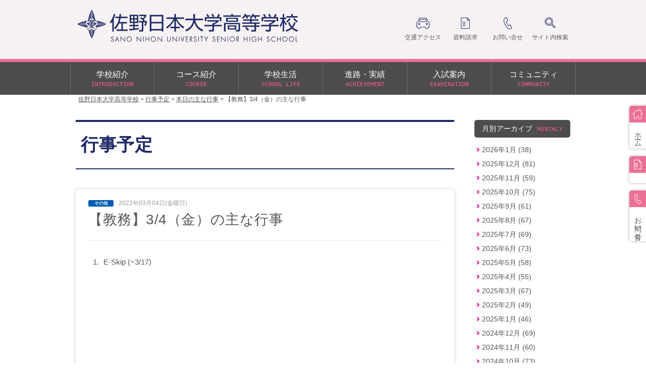

--- FILE ---
content_type: text/html; charset=UTF-8
request_url: https://high.sano-nichidai.jp/schedule/todays-schedule/post-7177/
body_size: 12942
content:
<!DOCTYPE html>
<html lang="ja"><!-- InstanceBegin template="/Templates/page.dwt" codeOutsideHTMLIsLocked="false" -->
<head>

	<!-- Google Tag Manager -->
	<script>(function(w,d,s,l,i){w[l]=w[l]||[];w[l].push({'gtm.start':
	new Date().getTime(),event:'gtm.js'});var f=d.getElementsByTagName(s)[0],
	j=d.createElement(s),dl=l!='dataLayer'?'&l='+l:'';j.async=true;j.src=
	'https://www.googletagmanager.com/gtm.js?id='+i+dl;f.parentNode.insertBefore(j,f);
	})(window,document,'script','dataLayer','GTM-MTXXH5W');</script>
	<!-- End Google Tag Manager -->

<meta charset="utf-8">
<meta name="viewport" content="width=device-width,initial-scale=1">
<!-- InstanceBeginEditable name="doctitle" -->
<title>
	【教務】3/4（金）の主な行事 │ 佐野日本大学高等学校</title>
<!-- InstanceEndEditable -->
<link href="https://high.sano-nichidai.jp/wp-content/themes/sanonichidaihs/css/import.css" rel="stylesheet">
<link href="favicon.ico" rel="shortcut icon" type="image/x-icon">
<!-- <script src="https://ajax.googleapis.com/ajax/libs/jquery/3.3.1/jquery.min.js"></script> -->

<meta name='robots' content='max-image-preview:large' />
<script type="text/javascript">
/* <![CDATA[ */
window._wpemojiSettings = {"baseUrl":"https:\/\/s.w.org\/images\/core\/emoji\/14.0.0\/72x72\/","ext":".png","svgUrl":"https:\/\/s.w.org\/images\/core\/emoji\/14.0.0\/svg\/","svgExt":".svg","source":{"concatemoji":"https:\/\/high.sano-nichidai.jp\/wp-includes\/js\/wp-emoji-release.min.js?ver=6.4.1"}};
/*! This file is auto-generated */
!function(i,n){var o,s,e;function c(e){try{var t={supportTests:e,timestamp:(new Date).valueOf()};sessionStorage.setItem(o,JSON.stringify(t))}catch(e){}}function p(e,t,n){e.clearRect(0,0,e.canvas.width,e.canvas.height),e.fillText(t,0,0);var t=new Uint32Array(e.getImageData(0,0,e.canvas.width,e.canvas.height).data),r=(e.clearRect(0,0,e.canvas.width,e.canvas.height),e.fillText(n,0,0),new Uint32Array(e.getImageData(0,0,e.canvas.width,e.canvas.height).data));return t.every(function(e,t){return e===r[t]})}function u(e,t,n){switch(t){case"flag":return n(e,"\ud83c\udff3\ufe0f\u200d\u26a7\ufe0f","\ud83c\udff3\ufe0f\u200b\u26a7\ufe0f")?!1:!n(e,"\ud83c\uddfa\ud83c\uddf3","\ud83c\uddfa\u200b\ud83c\uddf3")&&!n(e,"\ud83c\udff4\udb40\udc67\udb40\udc62\udb40\udc65\udb40\udc6e\udb40\udc67\udb40\udc7f","\ud83c\udff4\u200b\udb40\udc67\u200b\udb40\udc62\u200b\udb40\udc65\u200b\udb40\udc6e\u200b\udb40\udc67\u200b\udb40\udc7f");case"emoji":return!n(e,"\ud83e\udef1\ud83c\udffb\u200d\ud83e\udef2\ud83c\udfff","\ud83e\udef1\ud83c\udffb\u200b\ud83e\udef2\ud83c\udfff")}return!1}function f(e,t,n){var r="undefined"!=typeof WorkerGlobalScope&&self instanceof WorkerGlobalScope?new OffscreenCanvas(300,150):i.createElement("canvas"),a=r.getContext("2d",{willReadFrequently:!0}),o=(a.textBaseline="top",a.font="600 32px Arial",{});return e.forEach(function(e){o[e]=t(a,e,n)}),o}function t(e){var t=i.createElement("script");t.src=e,t.defer=!0,i.head.appendChild(t)}"undefined"!=typeof Promise&&(o="wpEmojiSettingsSupports",s=["flag","emoji"],n.supports={everything:!0,everythingExceptFlag:!0},e=new Promise(function(e){i.addEventListener("DOMContentLoaded",e,{once:!0})}),new Promise(function(t){var n=function(){try{var e=JSON.parse(sessionStorage.getItem(o));if("object"==typeof e&&"number"==typeof e.timestamp&&(new Date).valueOf()<e.timestamp+604800&&"object"==typeof e.supportTests)return e.supportTests}catch(e){}return null}();if(!n){if("undefined"!=typeof Worker&&"undefined"!=typeof OffscreenCanvas&&"undefined"!=typeof URL&&URL.createObjectURL&&"undefined"!=typeof Blob)try{var e="postMessage("+f.toString()+"("+[JSON.stringify(s),u.toString(),p.toString()].join(",")+"));",r=new Blob([e],{type:"text/javascript"}),a=new Worker(URL.createObjectURL(r),{name:"wpTestEmojiSupports"});return void(a.onmessage=function(e){c(n=e.data),a.terminate(),t(n)})}catch(e){}c(n=f(s,u,p))}t(n)}).then(function(e){for(var t in e)n.supports[t]=e[t],n.supports.everything=n.supports.everything&&n.supports[t],"flag"!==t&&(n.supports.everythingExceptFlag=n.supports.everythingExceptFlag&&n.supports[t]);n.supports.everythingExceptFlag=n.supports.everythingExceptFlag&&!n.supports.flag,n.DOMReady=!1,n.readyCallback=function(){n.DOMReady=!0}}).then(function(){return e}).then(function(){var e;n.supports.everything||(n.readyCallback(),(e=n.source||{}).concatemoji?t(e.concatemoji):e.wpemoji&&e.twemoji&&(t(e.twemoji),t(e.wpemoji)))}))}((window,document),window._wpemojiSettings);
/* ]]> */
</script>
<link rel='stylesheet' id='eo-leaflet.js-css' href='https://high.sano-nichidai.jp/wp-content/plugins/event-organiser/lib/leaflet/leaflet.min.css?ver=1.4.0' type='text/css' media='all' />
<style id='eo-leaflet.js-inline-css' type='text/css'>
.leaflet-popup-close-button{box-shadow:none!important;}
</style>
<style id='wp-emoji-styles-inline-css' type='text/css'>

	img.wp-smiley, img.emoji {
		display: inline !important;
		border: none !important;
		box-shadow: none !important;
		height: 1em !important;
		width: 1em !important;
		margin: 0 0.07em !important;
		vertical-align: -0.1em !important;
		background: none !important;
		padding: 0 !important;
	}
</style>
<link rel='stylesheet' id='wp-block-library-css' href='https://high.sano-nichidai.jp/wp-includes/css/dist/block-library/style.min.css?ver=6.4.1' type='text/css' media='all' />
<link rel='stylesheet' id='wp-components-css' href='https://high.sano-nichidai.jp/wp-includes/css/dist/components/style.min.css?ver=6.4.1' type='text/css' media='all' />
<link rel='stylesheet' id='wp-block-editor-css' href='https://high.sano-nichidai.jp/wp-includes/css/dist/block-editor/style.min.css?ver=6.4.1' type='text/css' media='all' />
<link rel='stylesheet' id='wp-reusable-blocks-css' href='https://high.sano-nichidai.jp/wp-includes/css/dist/reusable-blocks/style.min.css?ver=6.4.1' type='text/css' media='all' />
<link rel='stylesheet' id='wp-patterns-css' href='https://high.sano-nichidai.jp/wp-includes/css/dist/patterns/style.min.css?ver=6.4.1' type='text/css' media='all' />
<link rel='stylesheet' id='wp-editor-css' href='https://high.sano-nichidai.jp/wp-includes/css/dist/editor/style.min.css?ver=6.4.1' type='text/css' media='all' />
<link rel='stylesheet' id='block-robo-gallery-style-css-css' href='https://high.sano-nichidai.jp/wp-content/plugins/robo-gallery/includes/extensions/block/dist/blocks.style.build.css?ver=3.2.17' type='text/css' media='all' />
<link rel='stylesheet' id='snow-monkey-editor@fallback-css' href='https://high.sano-nichidai.jp/wp-content/plugins/snow-monkey-editor/dist/css/fallback.css?ver=1700567564' type='text/css' media='all' />
<style id='classic-theme-styles-inline-css' type='text/css'>
/*! This file is auto-generated */
.wp-block-button__link{color:#fff;background-color:#32373c;border-radius:9999px;box-shadow:none;text-decoration:none;padding:calc(.667em + 2px) calc(1.333em + 2px);font-size:1.125em}.wp-block-file__button{background:#32373c;color:#fff;text-decoration:none}
</style>
<style id='global-styles-inline-css' type='text/css'>
body{--wp--preset--color--black: #000000;--wp--preset--color--cyan-bluish-gray: #abb8c3;--wp--preset--color--white: #ffffff;--wp--preset--color--pale-pink: #f78da7;--wp--preset--color--vivid-red: #cf2e2e;--wp--preset--color--luminous-vivid-orange: #ff6900;--wp--preset--color--luminous-vivid-amber: #fcb900;--wp--preset--color--light-green-cyan: #7bdcb5;--wp--preset--color--vivid-green-cyan: #00d084;--wp--preset--color--pale-cyan-blue: #8ed1fc;--wp--preset--color--vivid-cyan-blue: #0693e3;--wp--preset--color--vivid-purple: #9b51e0;--wp--preset--gradient--vivid-cyan-blue-to-vivid-purple: linear-gradient(135deg,rgba(6,147,227,1) 0%,rgb(155,81,224) 100%);--wp--preset--gradient--light-green-cyan-to-vivid-green-cyan: linear-gradient(135deg,rgb(122,220,180) 0%,rgb(0,208,130) 100%);--wp--preset--gradient--luminous-vivid-amber-to-luminous-vivid-orange: linear-gradient(135deg,rgba(252,185,0,1) 0%,rgba(255,105,0,1) 100%);--wp--preset--gradient--luminous-vivid-orange-to-vivid-red: linear-gradient(135deg,rgba(255,105,0,1) 0%,rgb(207,46,46) 100%);--wp--preset--gradient--very-light-gray-to-cyan-bluish-gray: linear-gradient(135deg,rgb(238,238,238) 0%,rgb(169,184,195) 100%);--wp--preset--gradient--cool-to-warm-spectrum: linear-gradient(135deg,rgb(74,234,220) 0%,rgb(151,120,209) 20%,rgb(207,42,186) 40%,rgb(238,44,130) 60%,rgb(251,105,98) 80%,rgb(254,248,76) 100%);--wp--preset--gradient--blush-light-purple: linear-gradient(135deg,rgb(255,206,236) 0%,rgb(152,150,240) 100%);--wp--preset--gradient--blush-bordeaux: linear-gradient(135deg,rgb(254,205,165) 0%,rgb(254,45,45) 50%,rgb(107,0,62) 100%);--wp--preset--gradient--luminous-dusk: linear-gradient(135deg,rgb(255,203,112) 0%,rgb(199,81,192) 50%,rgb(65,88,208) 100%);--wp--preset--gradient--pale-ocean: linear-gradient(135deg,rgb(255,245,203) 0%,rgb(182,227,212) 50%,rgb(51,167,181) 100%);--wp--preset--gradient--electric-grass: linear-gradient(135deg,rgb(202,248,128) 0%,rgb(113,206,126) 100%);--wp--preset--gradient--midnight: linear-gradient(135deg,rgb(2,3,129) 0%,rgb(40,116,252) 100%);--wp--preset--font-size--small: 13px;--wp--preset--font-size--medium: 20px;--wp--preset--font-size--large: 36px;--wp--preset--font-size--x-large: 42px;--wp--preset--spacing--20: 0.44rem;--wp--preset--spacing--30: 0.67rem;--wp--preset--spacing--40: 1rem;--wp--preset--spacing--50: 1.5rem;--wp--preset--spacing--60: 2.25rem;--wp--preset--spacing--70: 3.38rem;--wp--preset--spacing--80: 5.06rem;--wp--preset--shadow--natural: 6px 6px 9px rgba(0, 0, 0, 0.2);--wp--preset--shadow--deep: 12px 12px 50px rgba(0, 0, 0, 0.4);--wp--preset--shadow--sharp: 6px 6px 0px rgba(0, 0, 0, 0.2);--wp--preset--shadow--outlined: 6px 6px 0px -3px rgba(255, 255, 255, 1), 6px 6px rgba(0, 0, 0, 1);--wp--preset--shadow--crisp: 6px 6px 0px rgba(0, 0, 0, 1);}:where(.is-layout-flex){gap: 0.5em;}:where(.is-layout-grid){gap: 0.5em;}body .is-layout-flow > .alignleft{float: left;margin-inline-start: 0;margin-inline-end: 2em;}body .is-layout-flow > .alignright{float: right;margin-inline-start: 2em;margin-inline-end: 0;}body .is-layout-flow > .aligncenter{margin-left: auto !important;margin-right: auto !important;}body .is-layout-constrained > .alignleft{float: left;margin-inline-start: 0;margin-inline-end: 2em;}body .is-layout-constrained > .alignright{float: right;margin-inline-start: 2em;margin-inline-end: 0;}body .is-layout-constrained > .aligncenter{margin-left: auto !important;margin-right: auto !important;}body .is-layout-constrained > :where(:not(.alignleft):not(.alignright):not(.alignfull)){max-width: var(--wp--style--global--content-size);margin-left: auto !important;margin-right: auto !important;}body .is-layout-constrained > .alignwide{max-width: var(--wp--style--global--wide-size);}body .is-layout-flex{display: flex;}body .is-layout-flex{flex-wrap: wrap;align-items: center;}body .is-layout-flex > *{margin: 0;}body .is-layout-grid{display: grid;}body .is-layout-grid > *{margin: 0;}:where(.wp-block-columns.is-layout-flex){gap: 2em;}:where(.wp-block-columns.is-layout-grid){gap: 2em;}:where(.wp-block-post-template.is-layout-flex){gap: 1.25em;}:where(.wp-block-post-template.is-layout-grid){gap: 1.25em;}.has-black-color{color: var(--wp--preset--color--black) !important;}.has-cyan-bluish-gray-color{color: var(--wp--preset--color--cyan-bluish-gray) !important;}.has-white-color{color: var(--wp--preset--color--white) !important;}.has-pale-pink-color{color: var(--wp--preset--color--pale-pink) !important;}.has-vivid-red-color{color: var(--wp--preset--color--vivid-red) !important;}.has-luminous-vivid-orange-color{color: var(--wp--preset--color--luminous-vivid-orange) !important;}.has-luminous-vivid-amber-color{color: var(--wp--preset--color--luminous-vivid-amber) !important;}.has-light-green-cyan-color{color: var(--wp--preset--color--light-green-cyan) !important;}.has-vivid-green-cyan-color{color: var(--wp--preset--color--vivid-green-cyan) !important;}.has-pale-cyan-blue-color{color: var(--wp--preset--color--pale-cyan-blue) !important;}.has-vivid-cyan-blue-color{color: var(--wp--preset--color--vivid-cyan-blue) !important;}.has-vivid-purple-color{color: var(--wp--preset--color--vivid-purple) !important;}.has-black-background-color{background-color: var(--wp--preset--color--black) !important;}.has-cyan-bluish-gray-background-color{background-color: var(--wp--preset--color--cyan-bluish-gray) !important;}.has-white-background-color{background-color: var(--wp--preset--color--white) !important;}.has-pale-pink-background-color{background-color: var(--wp--preset--color--pale-pink) !important;}.has-vivid-red-background-color{background-color: var(--wp--preset--color--vivid-red) !important;}.has-luminous-vivid-orange-background-color{background-color: var(--wp--preset--color--luminous-vivid-orange) !important;}.has-luminous-vivid-amber-background-color{background-color: var(--wp--preset--color--luminous-vivid-amber) !important;}.has-light-green-cyan-background-color{background-color: var(--wp--preset--color--light-green-cyan) !important;}.has-vivid-green-cyan-background-color{background-color: var(--wp--preset--color--vivid-green-cyan) !important;}.has-pale-cyan-blue-background-color{background-color: var(--wp--preset--color--pale-cyan-blue) !important;}.has-vivid-cyan-blue-background-color{background-color: var(--wp--preset--color--vivid-cyan-blue) !important;}.has-vivid-purple-background-color{background-color: var(--wp--preset--color--vivid-purple) !important;}.has-black-border-color{border-color: var(--wp--preset--color--black) !important;}.has-cyan-bluish-gray-border-color{border-color: var(--wp--preset--color--cyan-bluish-gray) !important;}.has-white-border-color{border-color: var(--wp--preset--color--white) !important;}.has-pale-pink-border-color{border-color: var(--wp--preset--color--pale-pink) !important;}.has-vivid-red-border-color{border-color: var(--wp--preset--color--vivid-red) !important;}.has-luminous-vivid-orange-border-color{border-color: var(--wp--preset--color--luminous-vivid-orange) !important;}.has-luminous-vivid-amber-border-color{border-color: var(--wp--preset--color--luminous-vivid-amber) !important;}.has-light-green-cyan-border-color{border-color: var(--wp--preset--color--light-green-cyan) !important;}.has-vivid-green-cyan-border-color{border-color: var(--wp--preset--color--vivid-green-cyan) !important;}.has-pale-cyan-blue-border-color{border-color: var(--wp--preset--color--pale-cyan-blue) !important;}.has-vivid-cyan-blue-border-color{border-color: var(--wp--preset--color--vivid-cyan-blue) !important;}.has-vivid-purple-border-color{border-color: var(--wp--preset--color--vivid-purple) !important;}.has-vivid-cyan-blue-to-vivid-purple-gradient-background{background: var(--wp--preset--gradient--vivid-cyan-blue-to-vivid-purple) !important;}.has-light-green-cyan-to-vivid-green-cyan-gradient-background{background: var(--wp--preset--gradient--light-green-cyan-to-vivid-green-cyan) !important;}.has-luminous-vivid-amber-to-luminous-vivid-orange-gradient-background{background: var(--wp--preset--gradient--luminous-vivid-amber-to-luminous-vivid-orange) !important;}.has-luminous-vivid-orange-to-vivid-red-gradient-background{background: var(--wp--preset--gradient--luminous-vivid-orange-to-vivid-red) !important;}.has-very-light-gray-to-cyan-bluish-gray-gradient-background{background: var(--wp--preset--gradient--very-light-gray-to-cyan-bluish-gray) !important;}.has-cool-to-warm-spectrum-gradient-background{background: var(--wp--preset--gradient--cool-to-warm-spectrum) !important;}.has-blush-light-purple-gradient-background{background: var(--wp--preset--gradient--blush-light-purple) !important;}.has-blush-bordeaux-gradient-background{background: var(--wp--preset--gradient--blush-bordeaux) !important;}.has-luminous-dusk-gradient-background{background: var(--wp--preset--gradient--luminous-dusk) !important;}.has-pale-ocean-gradient-background{background: var(--wp--preset--gradient--pale-ocean) !important;}.has-electric-grass-gradient-background{background: var(--wp--preset--gradient--electric-grass) !important;}.has-midnight-gradient-background{background: var(--wp--preset--gradient--midnight) !important;}.has-small-font-size{font-size: var(--wp--preset--font-size--small) !important;}.has-medium-font-size{font-size: var(--wp--preset--font-size--medium) !important;}.has-large-font-size{font-size: var(--wp--preset--font-size--large) !important;}.has-x-large-font-size{font-size: var(--wp--preset--font-size--x-large) !important;}
.wp-block-navigation a:where(:not(.wp-element-button)){color: inherit;}
:where(.wp-block-post-template.is-layout-flex){gap: 1.25em;}:where(.wp-block-post-template.is-layout-grid){gap: 1.25em;}
:where(.wp-block-columns.is-layout-flex){gap: 2em;}:where(.wp-block-columns.is-layout-grid){gap: 2em;}
.wp-block-pullquote{font-size: 1.5em;line-height: 1.6;}
</style>
<link rel='stylesheet' id='wpsm_ac-font-awesome-front-css' href='https://high.sano-nichidai.jp/wp-content/plugins/responsive-accordion-and-collapse/css/font-awesome/css/font-awesome.min.css?ver=6.4.1' type='text/css' media='all' />
<link rel='stylesheet' id='wpsm_ac_bootstrap-front-css' href='https://high.sano-nichidai.jp/wp-content/plugins/responsive-accordion-and-collapse/css/bootstrap-front.css?ver=6.4.1' type='text/css' media='all' />
<link rel='stylesheet' id='wp-pagenavi-css' href='https://high.sano-nichidai.jp/wp-content/plugins/wp-pagenavi/pagenavi-css.css?ver=2.70' type='text/css' media='all' />
<link rel='stylesheet' id='snow-monkey-editor-css' href='https://high.sano-nichidai.jp/wp-content/plugins/snow-monkey-editor/dist/css/app.css?ver=1700567564' type='text/css' media='all' />
<script type="text/javascript" src="https://high.sano-nichidai.jp/wp-includes/js/jquery/jquery.min.js?ver=3.7.1" id="jquery-core-js"></script>
<script type="text/javascript" src="https://high.sano-nichidai.jp/wp-includes/js/jquery/jquery-migrate.min.js?ver=3.4.1" id="jquery-migrate-js"></script>
<script type="text/javascript" src="https://high.sano-nichidai.jp/wp-content/plugins/snow-monkey-editor/dist/js/app.js?ver=1700567564" id="snow-monkey-editor-js" defer="defer" data-wp-strategy="defer"></script>
<link rel="https://api.w.org/" href="https://high.sano-nichidai.jp/wp-json/" /><link rel="alternate" type="application/json" href="https://high.sano-nichidai.jp/wp-json/wp/v2/posts/7177" /><link rel="EditURI" type="application/rsd+xml" title="RSD" href="https://high.sano-nichidai.jp/xmlrpc.php?rsd" />
<meta name="generator" content="WordPress 6.4.1" />
<link rel="canonical" href="https://high.sano-nichidai.jp/schedule/todays-schedule/post-7177/" />
<link rel='shortlink' href='https://high.sano-nichidai.jp/?p=7177' />
<link rel="alternate" type="application/json+oembed" href="https://high.sano-nichidai.jp/wp-json/oembed/1.0/embed?url=https%3A%2F%2Fhigh.sano-nichidai.jp%2Fschedule%2Ftodays-schedule%2Fpost-7177%2F" />
<link rel="alternate" type="text/xml+oembed" href="https://high.sano-nichidai.jp/wp-json/oembed/1.0/embed?url=https%3A%2F%2Fhigh.sano-nichidai.jp%2Fschedule%2Ftodays-schedule%2Fpost-7177%2F&#038;format=xml" />
<link rel="icon" href="https://high.sano-nichidai.jp/wp-content/uploads/2021/03/cropped-small_emblem_high-32x32.png" sizes="32x32" />
<link rel="icon" href="https://high.sano-nichidai.jp/wp-content/uploads/2021/03/cropped-small_emblem_high-192x192.png" sizes="192x192" />
<link rel="apple-touch-icon" href="https://high.sano-nichidai.jp/wp-content/uploads/2021/03/cropped-small_emblem_high-180x180.png" />
<meta name="msapplication-TileImage" content="https://high.sano-nichidai.jp/wp-content/uploads/2021/03/cropped-small_emblem_high-270x270.png" />

<!-- InstanceBeginEditable name="head" -->
<!-- InstanceEndEditable -->

<!-- InstanceParam name="id" type="text" value="home" -->
</head>

<!--bodyにID付与-->

<body  id="single" >

	<!-- Google Tag Manager (noscript) -->
	<noscript><iframe src="https://www.googletagmanager.com/ns.html?id=GTM-MTXXH5W"
	height="0" width="0" style="display:none;visibility:hidden"></iframe></noscript>
	<!-- End Google Tag Manager (noscript) -->

<!--TOPへボタン始まり-->
<a id="page-top"></a>
<div class="button-page-top"> <a href="#page-top"><span>TOP</span></a> </div>
<!--TOPへボタン終わり-->

<!--サイドボタン始まり-->
<div class="button-side pc">
	<ul>
		<li><a class="tab-side" href="/index.php"><img src="https://high.sano-nichidai.jp/wp-content/themes/sanonichidaihs/images/home_hs/icon_home.png" alt="ホーム"/>
	  <p>ホーム</p></a></li>
    <li><a class="tab-side" href="https://high.sano-nichidai.jp/information/shiryo/"><img src="https://high.sano-nichidai.jp/wp-content/themes/sanonichidaihs/images/home_hs/icon_file.png" alt="資料請求"/>
  <p>資料請求</p></a></li>
	<li><a class="tab-side" href="https://high.sano-nichidai.jp/information/contact/"><img src="https://high.sano-nichidai.jp/wp-content/themes/sanonichidaihs/images/home_hs/icon_phone.png" alt="お問い合せ"/>
  <p>お問い合せ</p></a></li>

<!--ボタン非表示
		<li><a class="tab-side oc" href="https://high.sano-nichidai.jp/exam/open-campus/"><img src="https://high.sano-nichidai.jp/wp-content/themes/sanonichidaihs/images/home_hs/icon_star.png" alt="オープンキャンパス"/>
	  <p>オープンキャンパス</p></a></li>
		<li><a class="tab-side test" href="https://high.sano-nichidai.jp/exam/gakuhan-test/"><img src="https://high.sano-nichidai.jp/wp-content/themes/sanonichidaihs/images/home_hs/icon_pen.png" alt="学力判定テスト"/>
	  <p>学力判定テスト</p></a></li>
	-->

	</ul>
</div>
<!--サイドボタン終わり-->

<!--header始まり-->
<header>

  <!--pc用ヘッダー始まり-->
  <div class="wrap-header pc">
    <div class="content-header cf">
      <a id="good-link" href="/index.php"><img class="logo" src="https://high.sano-nichidai.jp/wp-content/themes/sanonichidaihs/images/home_hs/logo_hs_navy.png" alt="佐野日本大学高等学校"></a>
      <nav class="header-nav">
        <ul class="info-nav">
          <li><a href="https://high.sano-nichidai.jp/information/access/"><img src="https://high.sano-nichidai.jp/wp-content/themes/sanonichidaihs/images/home_hs/icon_car_navy.png" alt="交通アクセス"/>
            <p>交通アクセス</p>
            </a></li>
          <li><a href="https://high.sano-nichidai.jp/information/shiryo/"><img src="https://high.sano-nichidai.jp/wp-content/themes/sanonichidaihs/images/home_hs/icon_file_navy.png" alt="資料請求"/>
            <p>資料請求</p>
            </a></li>
          <li><a href="https://high.sano-nichidai.jp/information/contact/"><img src="https://high.sano-nichidai.jp/wp-content/themes/sanonichidaihs/images/home_hs/icon_phone_navy.png" alt="お問い合せ"/>
            <p>お問い合せ</p>
            </a></li>
          <li><a id="search-button"><img src="https://high.sano-nichidai.jp/wp-content/themes/sanonichidaihs/images/home_hs/icon_glass_navy.png" alt="サイト内検索"/>
            <p>サイト内検索</p>
          </a></li>
        </ul>
      </nav>

    <!--検索フォーム始まり-->
    <div class="search-form">
    <form action=" https://high.sano-nichidai.jp/ " method="get" class="searchform">
    <input type="text" value="  " name="s" id="s" placeholder="サイト内検索">
    <input type="submit" id="searchSubmit" value="">
</form>
    </div>

    <!--パンくず始まり-->
        <div class="breadcrumbs pankuzu">
          <!-- Breadcrumb NavXT 7.2.0 -->
<span property="itemListElement" typeof="ListItem"><a property="item" typeof="WebPage" title="Go to 佐野日本大学高等学校." href="https://high.sano-nichidai.jp" class="home" ><span property="name">佐野日本大学高等学校</span></a><meta property="position" content="1"></span> &gt; <span property="itemListElement" typeof="ListItem"><a property="item" typeof="WebPage" title="Go to the 行事予定 category archives." href="https://high.sano-nichidai.jp/category/schedule/" class="taxonomy category" ><span property="name">行事予定</span></a><meta property="position" content="2"></span> &gt; <span property="itemListElement" typeof="ListItem"><a property="item" typeof="WebPage" title="Go to the 本日の主な行事 category archives." href="https://high.sano-nichidai.jp/category/schedule/todays-schedule/" class="taxonomy category" ><span property="name">本日の主な行事</span></a><meta property="position" content="3"></span> &gt; <span property="itemListElement" typeof="ListItem"><span property="name" class="post post-post current-item">【教務】3/4（金）の主な行事</span><meta property="url" content="https://high.sano-nichidai.jp/schedule/todays-schedule/post-7177/"><meta property="position" content="4"></span>        </div>
    </div>
  </div>
  <!--pc用ヘッダー終わり-->

  <!--pc用グローバルナビ始まり-->
  <div class="wrap-gnav pc">
    <div class="content-gnav">
      <nav class="gnav">
        <ul>
          <li><a href="/index.php/introduction" class="gnav-parent">学校紹介
            <p>INTRODUCTION</p>
            </a>
            <div class="gnav-pd">
              <ul><li class="page_item page-item-36"><a href="https://high.sano-nichidai.jp/introduction/greeting/">校長あいさつ</a></li>
<li class="page_item page-item-144"><a href="https://high.sano-nichidai.jp/introduction/kengaku/">建学の精神</a></li>
<li class="page_item page-item-255417"><a href="https://high.sano-nichidai.jp/introduction/gakuen60/">学園60周年記念について</a></li>
<li class="page_item page-item-40 page_item_has_children"><a href="https://high.sano-nichidai.jp/introduction/guide/">学校案内</a>
<ul class='children'>
	<li class="page_item page-item-307276"><a href="https://high.sano-nichidai.jp/introduction/guide/page-307276/">情報公開</a></li>
</ul>
</li>
<li class="page_item page-item-520"><a href="https://high.sano-nichidai.jp/introduction/media/">メディア掲載</a></li>
<li class="page_item page-item-38 page_item_has_children"><a href="https://high.sano-nichidai.jp/introduction/education/">教育の特色</a>
<ul class='children'>
	<li class="page_item page-item-309305 page_item_has_children"><a href="https://high.sano-nichidai.jp/introduction/education/page-309305/">国際交流</a>
	<ul class='children'>
		<li class="page_item page-item-309422"><a href="https://high.sano-nichidai.jp/introduction/education/page-309305/page-309422/">国際交流プログラム</a></li>
	</ul>
</li>
	<li class="page_item page-item-441"><a href="https://high.sano-nichidai.jp/introduction/education/teal/">TEAL</a></li>
	<li class="page_item page-item-443"><a href="https://high.sano-nichidai.jp/introduction/education/tankyu-gakusyu/">探究学習</a></li>
</ul>
</li>
<li class="page_item page-item-199"><a href="https://high.sano-nichidai.jp/introduction/koho-sanonichidai/">広報佐野日大</a></li>
</ul>            <img src="https://high.sano-nichidai.jp/wp-content/themes/sanonichidaihs/images/home_hs/gnav_pd_01.jpg" alt="学校紹介"/>
          </div>
          </li>
          <li><a href="/index.php/course" class="gnav-parent">コース紹介
            <p>COURSE</p>
            </a>
            <div class="gnav-pd">
              <ul><li class="page_item page-item-50"><a href="https://high.sano-nichidai.jp/course/tokushin-alpha/">αクラス</a></li>
<li class="page_item page-item-59"><a href="https://high.sano-nichidai.jp/course/tokushin/">特別進学クラス（Tクラス）</a></li>
<li class="page_item page-item-147"><a href="https://high.sano-nichidai.jp/course/super-shingaku/">スーパー進学クラス（Sクラス）</a></li>
<li class="page_item page-item-149"><a href="https://high.sano-nichidai.jp/course/shingaku/">N進学クラス（Nクラス）</a></li>
</ul>            <img src="https://high.sano-nichidai.jp/wp-content/themes/sanonichidaihs/images/home_hs/gnav_pd_02.jpg" alt="コース紹介"/>
            </div>
          </li>
          <li><a href="/index.php/school-life" class="gnav-parent">学校生活
            <p>SCHOOL LIFE</p>
            </a>
            <div class="gnav-pd">
              <ul><li class="page_item page-item-55"><a href="https://high.sano-nichidai.jp/school-life/event/">学校行事</a></li>
<li class="page_item page-item-61 page_item_has_children"><a href="https://high.sano-nichidai.jp/school-life/club/">部活動</a>
<ul class='children'>
	<li class="page_item page-item-63"><a href="https://high.sano-nichidai.jp/school-life/club/baseball/">硬式野球部</a></li>
	<li class="page_item page-item-780"><a href="https://high.sano-nichidai.jp/school-life/club/baseball-soft/">軟式野球部</a></li>
	<li class="page_item page-item-781"><a href="https://high.sano-nichidai.jp/school-life/club/rikujo/">陸上競技部</a></li>
	<li class="page_item page-item-782"><a href="https://high.sano-nichidai.jp/school-life/club/kendo/">剣道部</a></li>
	<li class="page_item page-item-783"><a href="https://high.sano-nichidai.jp/school-life/club/judo/">柔道部</a></li>
	<li class="page_item page-item-65"><a href="https://high.sano-nichidai.jp/school-life/club/soccer/">サッカー部</a></li>
	<li class="page_item page-item-784"><a href="https://high.sano-nichidai.jp/school-life/club/basketball/">バスケットボール部</a></li>
	<li class="page_item page-item-785"><a href="https://high.sano-nichidai.jp/school-life/club/tennis/">テニス部</a></li>
	<li class="page_item page-item-786"><a href="https://high.sano-nichidai.jp/school-life/club/soft-tennis/">ソフトテニス部</a></li>
	<li class="page_item page-item-787"><a href="https://high.sano-nichidai.jp/school-life/club/volleyball/">バレーボール部</a></li>
	<li class="page_item page-item-789"><a href="https://high.sano-nichidai.jp/school-life/club/kyudo/">弓道部</a></li>
	<li class="page_item page-item-788"><a href="https://high.sano-nichidai.jp/school-life/club/golf/">ゴルフ部</a></li>
	<li class="page_item page-item-790"><a href="https://high.sano-nichidai.jp/school-life/club/rugby/">ラグビー部</a></li>
	<li class="page_item page-item-791"><a href="https://high.sano-nichidai.jp/school-life/club/cheer-leading/">チアリーディング部</a></li>
	<li class="page_item page-item-792"><a href="https://high.sano-nichidai.jp/school-life/club/swimming/">水泳部</a></li>
	<li class="page_item page-item-793"><a href="https://high.sano-nichidai.jp/school-life/club/dance/">ダンス部</a></li>
	<li class="page_item page-item-794"><a href="https://high.sano-nichidai.jp/school-life/club/sado/">茶道部</a></li>
	<li class="page_item page-item-795"><a href="https://high.sano-nichidai.jp/school-life/club/shodo/">書道部</a></li>
	<li class="page_item page-item-869"><a href="https://high.sano-nichidai.jp/school-life/club/kado/">華道部</a></li>
	<li class="page_item page-item-871"><a href="https://high.sano-nichidai.jp/school-life/club/engeki/">演劇部</a></li>
	<li class="page_item page-item-872"><a href="https://high.sano-nichidai.jp/school-life/club/art/">美術部</a></li>
	<li class="page_item page-item-874"><a href="https://high.sano-nichidai.jp/school-life/club/science/">理科研究部</a></li>
	<li class="page_item page-item-885"><a href="https://high.sano-nichidai.jp/school-life/club/jrc/">J･R･C部</a></li>
	<li class="page_item page-item-887"><a href="https://high.sano-nichidai.jp/school-life/club/inter-act/">インターアクト・クラブ</a></li>
	<li class="page_item page-item-890"><a href="https://high.sano-nichidai.jp/school-life/club/photo/">写真部</a></li>
	<li class="page_item page-item-892"><a href="https://high.sano-nichidai.jp/school-life/club/math/">数学研究部</a></li>
	<li class="page_item page-item-894"><a href="https://high.sano-nichidai.jp/school-life/club/english/">英語研究部</a></li>
	<li class="page_item page-item-897"><a href="https://high.sano-nichidai.jp/school-life/club/orchestra/">管弦楽部</a></li>
	<li class="page_item page-item-899"><a href="https://high.sano-nichidai.jp/school-life/club/brass-band/">吹奏楽部</a></li>
	<li class="page_item page-item-901"><a href="https://high.sano-nichidai.jp/school-life/club/broadcast/">デジタル放映部</a></li>
	<li class="page_item page-item-906"><a href="https://high.sano-nichidai.jp/school-life/club/chorus/">合唱部</a></li>
	<li class="page_item page-item-908"><a href="https://high.sano-nichidai.jp/school-life/club/oendan/">應援團</a></li>
	<li class="page_item page-item-910"><a href="https://high.sano-nichidai.jp/school-life/club/wadaiko/">和太鼓部</a></li>
	<li class="page_item page-item-185251"><a href="https://high.sano-nichidai.jp/school-life/club/badminton/">バドミントン部</a></li>
	<li class="page_item page-item-3253"><a href="https://high.sano-nichidai.jp/school-life/club/machi-dukuri/">まちづくり部</a></li>
	<li class="page_item page-item-185253"><a href="https://high.sano-nichidai.jp/school-life/club/table-tennis/">卓球部</a></li>
	<li class="page_item page-item-185244"><a href="https://high.sano-nichidai.jp/school-life/club/analog-game/">アナログゲーム同好会</a></li>
</ul>
</li>
<li class="page_item page-item-151"><a href="https://high.sano-nichidai.jp/school-life/facility/">施設・制服紹介</a></li>
<li class="page_item page-item-178"><a href="https://high.sano-nichidai.jp/school-life/school-bus/">スクールバス</a></li>
<li class="page_item page-item-209"><a href="https://high.sano-nichidai.jp/school-life/album/">イベントアルバム</a></li>
<li class="page_item page-item-180559"><a href="https://high.sano-nichidai.jp/school-life/movie/">ムービーチャンネル</a></li>
<li class="page_item page-item-220363"><a href="https://high.sano-nichidai.jp/school-life/gakusoku/">学則（令和8年度～）</a></li>
</ul>            <img src="https://high.sano-nichidai.jp/wp-content/themes/sanonichidaihs/images/home_hs/gnav_pd_03.jpg" alt="学校生活"/>
            </div>
          </li>
          <li><a href="/index.php/achievement" class="gnav-parent">進路・実績
            <p>ACHIEVEMENT</p>
            </a>
            <div class="gnav-pd">
              <ul><li class="page_item page-item-69"><a href="https://high.sano-nichidai.jp/achievement/shinro/">大学合格状況</a></li>
<li class="page_item page-item-158"><a href="https://high.sano-nichidai.jp/achievement/nichidai-suisen/">日本大学への推薦入学制度</a></li>
<li class="page_item page-item-2026"><a href="https://high.sano-nichidai.jp/achievement/page-2026/">進路通信</a></li>
<li class="page_item page-item-306101"><a href="https://high.sano-nichidai.jp/achievement/page-306101/">日大DAY</a></li>
</ul>            <img src="https://high.sano-nichidai.jp/wp-content/themes/sanonichidaihs/images/home_hs/gnav_pd_04.jpg" alt="進路・実績"/>
            </div>
          </li>
          <li><a href="/index.php/exam" class="gnav-parent">入試案内
            <p>EXAMINATION</p>
            </a>
            <div class="gnav-pd">
              <ul><li class="page_item page-item-75 page_item_has_children"><a href="https://high.sano-nichidai.jp/exam/outline/">入試概要</a>
<ul class='children'>
	<li class="page_item page-item-2258"><a href="https://high.sano-nichidai.jp/introduction/guide/">学校案内パンフレット</a></li>
	<li class="page_item page-item-451"><a href="https://high.sano-nichidai.jp/exam/outline/gakuhi/">学費について</a></li>
</ul>
</li>
<li class="page_item page-item-449 page_item_has_children"><a href="https://high.sano-nichidai.jp/exam/internet-entry/">令和８年度入学試験</a>
<ul class='children'>
	<li class="page_item page-item-447"><a href="https://high.sano-nichidai.jp/exam/internet-entry/application/">令和８年度入学試験要項</a></li>
	<li class="page_item page-item-200528"><a href="https://high.sano-nichidai.jp/exam/internet-entry/page-200528/">当日の案内（1月25日実施 第3回入学試験）</a></li>
	<li class="page_item page-item-200532"><a href="https://high.sano-nichidai.jp/exam/internet-entry/page-200532/">感染症の対応について</a></li>
	<li class="page_item page-item-453"><a href="https://high.sano-nichidai.jp/exam/internet-entry/report/">調査書について</a></li>
	<li class="page_item page-item-187738"><a href="https://high.sano-nichidai.jp/exam/internet-entry/page-187738/">指定校推薦作文用紙</a></li>
	<li class="page_item page-item-187734"><a href="https://high.sano-nichidai.jp/exam/internet-entry/page-187734/">各種推薦書・成績確認書</a></li>
	<li class="page_item page-item-37054"><a href="https://high.sano-nichidai.jp/exam/internet-entry/page-37054/">入学の手続き ・ 物品代金の支払い</a></li>
</ul>
</li>
<li class="page_item page-item-302847"><a href="https://high.sano-nichidai.jp/exam/page-302847/">学校案内パンフレット</a></li>
<li class="page_item page-item-77 page_item_has_children"><a href="https://high.sano-nichidai.jp/exam/open-campus/">オープンキャンパス</a>
<ul class='children'>
	<li class="page_item page-item-307616"><a href="https://high.sano-nichidai.jp/exam/open-campus/page-307616/">オープンキャンパス～入学説明・進路相談～</a></li>
</ul>
</li>
<li class="page_item page-item-461 page_item_has_children"><a href="https://high.sano-nichidai.jp/exam/gakuhan-test/">学力判定テスト</a>
<ul class='children'>
	<li class="page_item page-item-304311"><a href="https://high.sano-nichidai.jp/exam/gakuhan-test/page-304311/">保護者対象説明会</a></li>
</ul>
</li>
<li class="page_item page-item-170 page_item_has_children"><a href="https://high.sano-nichidai.jp/exam/exam-event/">イベント案内</a>
<ul class='children'>
	<li class="page_item page-item-30583"><a href="https://high.sano-nichidai.jp/exam/exam-event/page-30583/">新中学３年生対象 高校入試スタート講座</a></li>
	<li class="page_item page-item-90485"><a href="https://high.sano-nichidai.jp/exam/exam-event/page-90485/">【One to One】個別見学・相談会</a></li>
	<li class="page_item page-item-3193"><a href="https://high.sano-nichidai.jp/exam/exam-event/startup-meeting/">SANICHI出張説明会</a></li>
	<li class="page_item page-item-459"><a href="https://high.sano-nichidai.jp/exam/exam-event/off-campus-meeting/">出張説明＆相談会</a></li>
	<li class="page_item page-item-190934"><a href="https://high.sano-nichidai.jp/exam/exam-event/page-190934/">土曜の個別相談会</a></li>
	<li class="page_item page-item-90243"><a href="https://high.sano-nichidai.jp/exam/exam-event/page-90243/">学力判定テスト解説講座＆進路相談</a></li>
</ul>
</li>
<li class="page_item page-item-310082"><a href="https://high.sano-nichidai.jp/exam/page-310082/">令和７年度 学力判定テスト解答（R7,10/11実施）</a></li>
<li class="page_item page-item-304665"><a href="https://high.sano-nichidai.jp/exam/page-304665/">令和６年度 学力判定テスト解答（R6,10/12実施）</a></li>
</ul>            <img src="https://high.sano-nichidai.jp/wp-content/themes/sanonichidaihs/images/home_hs/gnav_pd_05.jpg" alt="入試案内"/>
            </div>
          </li>
          <li><a href="/index.php/community" class="gnav-parent">コミュニティ
            <p>COMMUNITY</p>
            </a>
            <div class="gnav-pd">
              <ul><li class="page_item page-item-160"><a href="https://high.sano-nichidai.jp/community/blog-kocho/">校長室だより</a></li>
<li class="page_item page-item-4160"><a href="https://high.sano-nichidai.jp/community/pta/">PTA</a></li>
<li class="page_item page-item-162"><a href="https://high.sano-nichidai.jp/community/blog-nichidai-koyukai/">日大文理 校友会 栃木県支部</a></li>
<li class="page_item page-item-164"><a href="https://high.sano-nichidai.jp/community/blog-heroes/">サニチヒーローズ</a></li>
<li class="page_item page-item-85"><a href="http://www.sanichi.info/#new_tab">同窓会</a></li>
<li class="page_item page-item-177605"><a href="https://high.sano-nichidai.jp/community/obikai/">桜美会</a></li>
</ul>            <img src="https://high.sano-nichidai.jp/wp-content/themes/sanonichidaihs/images/home_hs/gnav_pd_06.jpg" alt="コミュニティ"/>
            </div>
          </li>
        </ul>
      </nav>
    </div>
  </div>
  <!--pc用グローバルナビ終わり-->

  <!--mobile用ヘッダー始まり-->
     <div class="wrap-header-mobile">
    <div class="content-header-mobile">
      <p class="logo-mobile"><a id="good-link" href="/index.php"><img src="https://high.sano-nichidai.jp/wp-content/themes/sanonichidaihs/images/home_hs/logo_hs_navy.png" alt="佐野日本大学高等学校"></a> </p>
      <!--mobile用メニューボタン-->
      <div class="menu-trigger-box">
        <p class="menu-trigger"> <span></span> <span></span> <span></span> </p>
      </div>
      <div class="menu-search-box search-trigger">
        <img src="https://high.sano-nichidai.jp/wp-content/themes/sanonichidaihs/images/home_hs/icon_glass.png" alt="サイト内検索"/>
      </div>
    </div>

    <!--検索フォーム始まり-->
    <div class="search-form-mobile">
    <form action=" https://high.sano-nichidai.jp/ " method="get" class="searchform">
    <input type="text" value="  " name="s" id="s" placeholder="サイト内検索">
    <input type="submit" id="searchSubmit" value="">
</form>
    </div>

    <!--mobile用グローバルナビ始まり-->
    <nav class="gnav-mobile">
      <div class="parent"><p>学校紹介</p></div>
      <div class="child">
        <ul><li class="page_item page-item-36"><a href="https://high.sano-nichidai.jp/introduction/greeting/">校長あいさつ</a></li>
<li class="page_item page-item-144"><a href="https://high.sano-nichidai.jp/introduction/kengaku/">建学の精神</a></li>
<li class="page_item page-item-255417"><a href="https://high.sano-nichidai.jp/introduction/gakuen60/">学園60周年記念について</a></li>
<li class="page_item page-item-40 page_item_has_children"><a href="https://high.sano-nichidai.jp/introduction/guide/">学校案内</a>
<ul class='children'>
	<li class="page_item page-item-307276"><a href="https://high.sano-nichidai.jp/introduction/guide/page-307276/">情報公開</a></li>
</ul>
</li>
<li class="page_item page-item-520"><a href="https://high.sano-nichidai.jp/introduction/media/">メディア掲載</a></li>
<li class="page_item page-item-38 page_item_has_children"><a href="https://high.sano-nichidai.jp/introduction/education/">教育の特色</a>
<ul class='children'>
	<li class="page_item page-item-309305 page_item_has_children"><a href="https://high.sano-nichidai.jp/introduction/education/page-309305/">国際交流</a>
	<ul class='children'>
		<li class="page_item page-item-309422"><a href="https://high.sano-nichidai.jp/introduction/education/page-309305/page-309422/">国際交流プログラム</a></li>
	</ul>
</li>
	<li class="page_item page-item-441"><a href="https://high.sano-nichidai.jp/introduction/education/teal/">TEAL</a></li>
	<li class="page_item page-item-443"><a href="https://high.sano-nichidai.jp/introduction/education/tankyu-gakusyu/">探究学習</a></li>
</ul>
</li>
<li class="page_item page-item-199"><a href="https://high.sano-nichidai.jp/introduction/koho-sanonichidai/">広報佐野日大</a></li>
</ul>      </div>
      <div class="parent"><p>コース紹介</p></div>
      <div class="child">
        <ul><li class="page_item page-item-50"><a href="https://high.sano-nichidai.jp/course/tokushin-alpha/">αクラス</a></li>
<li class="page_item page-item-59"><a href="https://high.sano-nichidai.jp/course/tokushin/">特別進学クラス（Tクラス）</a></li>
<li class="page_item page-item-147"><a href="https://high.sano-nichidai.jp/course/super-shingaku/">スーパー進学クラス（Sクラス）</a></li>
<li class="page_item page-item-149"><a href="https://high.sano-nichidai.jp/course/shingaku/">N進学クラス（Nクラス）</a></li>
</ul>      </div>
      <div class="parent"><p>学校生活</p></div>
      <div class="child">
        <ul><li class="page_item page-item-55"><a href="https://high.sano-nichidai.jp/school-life/event/">学校行事</a></li>
<li class="page_item page-item-61 page_item_has_children"><a href="https://high.sano-nichidai.jp/school-life/club/">部活動</a>
<ul class='children'>
	<li class="page_item page-item-63"><a href="https://high.sano-nichidai.jp/school-life/club/baseball/">硬式野球部</a></li>
	<li class="page_item page-item-780"><a href="https://high.sano-nichidai.jp/school-life/club/baseball-soft/">軟式野球部</a></li>
	<li class="page_item page-item-781"><a href="https://high.sano-nichidai.jp/school-life/club/rikujo/">陸上競技部</a></li>
	<li class="page_item page-item-782"><a href="https://high.sano-nichidai.jp/school-life/club/kendo/">剣道部</a></li>
	<li class="page_item page-item-783"><a href="https://high.sano-nichidai.jp/school-life/club/judo/">柔道部</a></li>
	<li class="page_item page-item-65"><a href="https://high.sano-nichidai.jp/school-life/club/soccer/">サッカー部</a></li>
	<li class="page_item page-item-784"><a href="https://high.sano-nichidai.jp/school-life/club/basketball/">バスケットボール部</a></li>
	<li class="page_item page-item-785"><a href="https://high.sano-nichidai.jp/school-life/club/tennis/">テニス部</a></li>
	<li class="page_item page-item-786"><a href="https://high.sano-nichidai.jp/school-life/club/soft-tennis/">ソフトテニス部</a></li>
	<li class="page_item page-item-787"><a href="https://high.sano-nichidai.jp/school-life/club/volleyball/">バレーボール部</a></li>
	<li class="page_item page-item-789"><a href="https://high.sano-nichidai.jp/school-life/club/kyudo/">弓道部</a></li>
	<li class="page_item page-item-788"><a href="https://high.sano-nichidai.jp/school-life/club/golf/">ゴルフ部</a></li>
	<li class="page_item page-item-790"><a href="https://high.sano-nichidai.jp/school-life/club/rugby/">ラグビー部</a></li>
	<li class="page_item page-item-791"><a href="https://high.sano-nichidai.jp/school-life/club/cheer-leading/">チアリーディング部</a></li>
	<li class="page_item page-item-792"><a href="https://high.sano-nichidai.jp/school-life/club/swimming/">水泳部</a></li>
	<li class="page_item page-item-793"><a href="https://high.sano-nichidai.jp/school-life/club/dance/">ダンス部</a></li>
	<li class="page_item page-item-794"><a href="https://high.sano-nichidai.jp/school-life/club/sado/">茶道部</a></li>
	<li class="page_item page-item-795"><a href="https://high.sano-nichidai.jp/school-life/club/shodo/">書道部</a></li>
	<li class="page_item page-item-869"><a href="https://high.sano-nichidai.jp/school-life/club/kado/">華道部</a></li>
	<li class="page_item page-item-871"><a href="https://high.sano-nichidai.jp/school-life/club/engeki/">演劇部</a></li>
	<li class="page_item page-item-872"><a href="https://high.sano-nichidai.jp/school-life/club/art/">美術部</a></li>
	<li class="page_item page-item-874"><a href="https://high.sano-nichidai.jp/school-life/club/science/">理科研究部</a></li>
	<li class="page_item page-item-885"><a href="https://high.sano-nichidai.jp/school-life/club/jrc/">J･R･C部</a></li>
	<li class="page_item page-item-887"><a href="https://high.sano-nichidai.jp/school-life/club/inter-act/">インターアクト・クラブ</a></li>
	<li class="page_item page-item-890"><a href="https://high.sano-nichidai.jp/school-life/club/photo/">写真部</a></li>
	<li class="page_item page-item-892"><a href="https://high.sano-nichidai.jp/school-life/club/math/">数学研究部</a></li>
	<li class="page_item page-item-894"><a href="https://high.sano-nichidai.jp/school-life/club/english/">英語研究部</a></li>
	<li class="page_item page-item-897"><a href="https://high.sano-nichidai.jp/school-life/club/orchestra/">管弦楽部</a></li>
	<li class="page_item page-item-899"><a href="https://high.sano-nichidai.jp/school-life/club/brass-band/">吹奏楽部</a></li>
	<li class="page_item page-item-901"><a href="https://high.sano-nichidai.jp/school-life/club/broadcast/">デジタル放映部</a></li>
	<li class="page_item page-item-906"><a href="https://high.sano-nichidai.jp/school-life/club/chorus/">合唱部</a></li>
	<li class="page_item page-item-908"><a href="https://high.sano-nichidai.jp/school-life/club/oendan/">應援團</a></li>
	<li class="page_item page-item-910"><a href="https://high.sano-nichidai.jp/school-life/club/wadaiko/">和太鼓部</a></li>
	<li class="page_item page-item-185251"><a href="https://high.sano-nichidai.jp/school-life/club/badminton/">バドミントン部</a></li>
	<li class="page_item page-item-3253"><a href="https://high.sano-nichidai.jp/school-life/club/machi-dukuri/">まちづくり部</a></li>
	<li class="page_item page-item-185253"><a href="https://high.sano-nichidai.jp/school-life/club/table-tennis/">卓球部</a></li>
	<li class="page_item page-item-185244"><a href="https://high.sano-nichidai.jp/school-life/club/analog-game/">アナログゲーム同好会</a></li>
</ul>
</li>
<li class="page_item page-item-151"><a href="https://high.sano-nichidai.jp/school-life/facility/">施設・制服紹介</a></li>
<li class="page_item page-item-178"><a href="https://high.sano-nichidai.jp/school-life/school-bus/">スクールバス</a></li>
<li class="page_item page-item-209"><a href="https://high.sano-nichidai.jp/school-life/album/">イベントアルバム</a></li>
<li class="page_item page-item-180559"><a href="https://high.sano-nichidai.jp/school-life/movie/">ムービーチャンネル</a></li>
<li class="page_item page-item-220363"><a href="https://high.sano-nichidai.jp/school-life/gakusoku/">学則（令和8年度～）</a></li>
</ul>      </div>
      <div class="parent"><p>進路・実績</p></div>
      <div class="child">
        <ul><li class="page_item page-item-69"><a href="https://high.sano-nichidai.jp/achievement/shinro/">大学合格状況</a></li>
<li class="page_item page-item-158"><a href="https://high.sano-nichidai.jp/achievement/nichidai-suisen/">日本大学への推薦入学制度</a></li>
<li class="page_item page-item-2026"><a href="https://high.sano-nichidai.jp/achievement/page-2026/">進路通信</a></li>
<li class="page_item page-item-306101"><a href="https://high.sano-nichidai.jp/achievement/page-306101/">日大DAY</a></li>
</ul>      </div>
      <div class="parent"><p>入試案内</p></div>
      <div class="child">
        <ul><li class="page_item page-item-75 page_item_has_children"><a href="https://high.sano-nichidai.jp/exam/outline/">入試概要</a>
<ul class='children'>
	<li class="page_item page-item-2258"><a href="https://high.sano-nichidai.jp/introduction/guide/">学校案内パンフレット</a></li>
	<li class="page_item page-item-451"><a href="https://high.sano-nichidai.jp/exam/outline/gakuhi/">学費について</a></li>
</ul>
</li>
<li class="page_item page-item-449 page_item_has_children"><a href="https://high.sano-nichidai.jp/exam/internet-entry/">令和８年度入学試験</a>
<ul class='children'>
	<li class="page_item page-item-447"><a href="https://high.sano-nichidai.jp/exam/internet-entry/application/">令和８年度入学試験要項</a></li>
	<li class="page_item page-item-200528"><a href="https://high.sano-nichidai.jp/exam/internet-entry/page-200528/">当日の案内（1月25日実施 第3回入学試験）</a></li>
	<li class="page_item page-item-200532"><a href="https://high.sano-nichidai.jp/exam/internet-entry/page-200532/">感染症の対応について</a></li>
	<li class="page_item page-item-453"><a href="https://high.sano-nichidai.jp/exam/internet-entry/report/">調査書について</a></li>
	<li class="page_item page-item-187738"><a href="https://high.sano-nichidai.jp/exam/internet-entry/page-187738/">指定校推薦作文用紙</a></li>
	<li class="page_item page-item-187734"><a href="https://high.sano-nichidai.jp/exam/internet-entry/page-187734/">各種推薦書・成績確認書</a></li>
	<li class="page_item page-item-37054"><a href="https://high.sano-nichidai.jp/exam/internet-entry/page-37054/">入学の手続き ・ 物品代金の支払い</a></li>
</ul>
</li>
<li class="page_item page-item-302847"><a href="https://high.sano-nichidai.jp/exam/page-302847/">学校案内パンフレット</a></li>
<li class="page_item page-item-77 page_item_has_children"><a href="https://high.sano-nichidai.jp/exam/open-campus/">オープンキャンパス</a>
<ul class='children'>
	<li class="page_item page-item-307616"><a href="https://high.sano-nichidai.jp/exam/open-campus/page-307616/">オープンキャンパス～入学説明・進路相談～</a></li>
</ul>
</li>
<li class="page_item page-item-461 page_item_has_children"><a href="https://high.sano-nichidai.jp/exam/gakuhan-test/">学力判定テスト</a>
<ul class='children'>
	<li class="page_item page-item-304311"><a href="https://high.sano-nichidai.jp/exam/gakuhan-test/page-304311/">保護者対象説明会</a></li>
</ul>
</li>
<li class="page_item page-item-170 page_item_has_children"><a href="https://high.sano-nichidai.jp/exam/exam-event/">イベント案内</a>
<ul class='children'>
	<li class="page_item page-item-30583"><a href="https://high.sano-nichidai.jp/exam/exam-event/page-30583/">新中学３年生対象 高校入試スタート講座</a></li>
	<li class="page_item page-item-90485"><a href="https://high.sano-nichidai.jp/exam/exam-event/page-90485/">【One to One】個別見学・相談会</a></li>
	<li class="page_item page-item-3193"><a href="https://high.sano-nichidai.jp/exam/exam-event/startup-meeting/">SANICHI出張説明会</a></li>
	<li class="page_item page-item-459"><a href="https://high.sano-nichidai.jp/exam/exam-event/off-campus-meeting/">出張説明＆相談会</a></li>
	<li class="page_item page-item-190934"><a href="https://high.sano-nichidai.jp/exam/exam-event/page-190934/">土曜の個別相談会</a></li>
	<li class="page_item page-item-90243"><a href="https://high.sano-nichidai.jp/exam/exam-event/page-90243/">学力判定テスト解説講座＆進路相談</a></li>
</ul>
</li>
<li class="page_item page-item-310082"><a href="https://high.sano-nichidai.jp/exam/page-310082/">令和７年度 学力判定テスト解答（R7,10/11実施）</a></li>
<li class="page_item page-item-304665"><a href="https://high.sano-nichidai.jp/exam/page-304665/">令和６年度 学力判定テスト解答（R6,10/12実施）</a></li>
</ul>      </div>
      <div class="parent"><p>コミュニティ</p></div>
      <div class="child">
        <ul><li class="page_item page-item-160"><a href="https://high.sano-nichidai.jp/community/blog-kocho/">校長室だより</a></li>
<li class="page_item page-item-4160"><a href="https://high.sano-nichidai.jp/community/pta/">PTA</a></li>
<li class="page_item page-item-162"><a href="https://high.sano-nichidai.jp/community/blog-nichidai-koyukai/">日大文理 校友会 栃木県支部</a></li>
<li class="page_item page-item-164"><a href="https://high.sano-nichidai.jp/community/blog-heroes/">サニチヒーローズ</a></li>
<li class="page_item page-item-85"><a href="http://www.sanichi.info/#new_tab">同窓会</a></li>
<li class="page_item page-item-177605"><a href="https://high.sano-nichidai.jp/community/obikai/">桜美会</a></li>
</ul>      </div>
			<div class="parent"><p>その他</p></div>
			<div class="child">
				<ul><li class="page_item page-item-182"><a href="https://high.sano-nichidai.jp/other/todays-schedule/">本日の主な行事</a></li>
<li class="page_item page-item-174"><a href="https://high.sano-nichidai.jp/other/certificate/">各種証明書</a></li>
<li class="page_item page-item-178117"><a href="https://high.sano-nichidai.jp/other/syugaku-shien/">各種就学支援事業</a></li>
<li class="page_item page-item-180"><a href="https://high.sano-nichidai.jp/other/kyoiku-jissyu/">教育実習申込</a></li>
</ul>			</div>
    </nav>

  </div>

  <div id="mask"></div>

<!--mobile用ヘッダー終わり-->

</header>
<!--header終わり-->

<!--wrap始まり-->
<div id="wrap">

<!-- InstanceBeginEditable name="EditRegion-main" -->

  <!--コンテンツ始まり-->

  <div class="content-main cf">

    <!--メインカラム始まり-->
    <div class="col-main">

      <h1>行事予定</h1>

      
      <article id="post-7177" class="post-7177 post type-post status-publish format-standard hentry category-todays-schedule" >
        <div id="entry" class="entry-frame">

            <p class="date"><time datetime=" 2022-03-04 "> 2022年03月04日(金曜日) </time></p>
          <h2 class="entry-title">【教務】3/4（金）の主な行事</h2>
        <div class="entry-tag"></div>

        <section class="honbun">

          <ol>
<li>E-Skip (~3/17)</li>
</ol>

        </section>

        <!---　SNS BTN 読み込み中止
        <div class="sns-btn">
          [addthis tool="addthis_inline_share_toolbox_ecjv"]        </div>
        -->

        </div>

        </article>

        <nav class="postNavi pc">
            <p class="prev"><span><< 前の記事</span><a href="https://high.sano-nichidai.jp/news/club/kendo/post-43842/" rel="prev">【剣道部】卒業おめでとう！</a> </p>
            <p class="next"><span>次の記事 >></span><a href="https://high.sano-nichidai.jp/schedule/todays-schedule/post-7179/" rel="next">【教務】3/5（土）の主な行事</a> </p>
        </nav>

          
    </div>
    <!--メインカラム終わり-->

    <!--サブカラム始まり-->
    <aside class="col-sub">

        <section class="sidebar-menu cf">
    <h3>月別アーカイブ<p>MONTHLY</p></h3>
    <ul>

      <li><a href='https://high.sano-nichidai.jp/2026/01/'>2026年1月&nbsp;(38)</a></li><li><a href='https://high.sano-nichidai.jp/2025/12/'>2025年12月&nbsp;(81)</a></li><li><a href='https://high.sano-nichidai.jp/2025/11/'>2025年11月&nbsp;(59)</a></li><li><a href='https://high.sano-nichidai.jp/2025/10/'>2025年10月&nbsp;(75)</a></li><li><a href='https://high.sano-nichidai.jp/2025/09/'>2025年9月&nbsp;(61)</a></li><li><a href='https://high.sano-nichidai.jp/2025/08/'>2025年8月&nbsp;(67)</a></li><li><a href='https://high.sano-nichidai.jp/2025/07/'>2025年7月&nbsp;(69)</a></li><li><a href='https://high.sano-nichidai.jp/2025/06/'>2025年6月&nbsp;(73)</a></li><li><a href='https://high.sano-nichidai.jp/2025/05/'>2025年5月&nbsp;(58)</a></li><li><a href='https://high.sano-nichidai.jp/2025/04/'>2025年4月&nbsp;(55)</a></li><li><a href='https://high.sano-nichidai.jp/2025/03/'>2025年3月&nbsp;(67)</a></li><li><a href='https://high.sano-nichidai.jp/2025/02/'>2025年2月&nbsp;(49)</a></li><li><a href='https://high.sano-nichidai.jp/2025/01/'>2025年1月&nbsp;(46)</a></li><li><a href='https://high.sano-nichidai.jp/2024/12/'>2024年12月&nbsp;(69)</a></li><li><a href='https://high.sano-nichidai.jp/2024/11/'>2024年11月&nbsp;(60)</a></li><li><a href='https://high.sano-nichidai.jp/2024/10/'>2024年10月&nbsp;(73)</a></li><li><a href='https://high.sano-nichidai.jp/2024/09/'>2024年9月&nbsp;(50)</a></li><li><a href='https://high.sano-nichidai.jp/2024/08/'>2024年8月&nbsp;(61)</a></li><li><a href='https://high.sano-nichidai.jp/2024/07/'>2024年7月&nbsp;(72)</a></li><li><a href='https://high.sano-nichidai.jp/2024/06/'>2024年6月&nbsp;(82)</a></li><li><a href='https://high.sano-nichidai.jp/2024/05/'>2024年5月&nbsp;(60)</a></li><li><a href='https://high.sano-nichidai.jp/2024/04/'>2024年4月&nbsp;(57)</a></li><li><a href='https://high.sano-nichidai.jp/2024/03/'>2024年3月&nbsp;(67)</a></li><li><a href='https://high.sano-nichidai.jp/2024/02/'>2024年2月&nbsp;(53)</a></li><li><a href='https://high.sano-nichidai.jp/2024/01/'>2024年1月&nbsp;(63)</a></li><li><a href='https://high.sano-nichidai.jp/2023/12/'>2023年12月&nbsp;(77)</a></li><li><a href='https://high.sano-nichidai.jp/2023/11/'>2023年11月&nbsp;(62)</a></li><li><a href='https://high.sano-nichidai.jp/2023/10/'>2023年10月&nbsp;(68)</a></li><li><a href='https://high.sano-nichidai.jp/2023/09/'>2023年9月&nbsp;(60)</a></li><li><a href='https://high.sano-nichidai.jp/2023/08/'>2023年8月&nbsp;(73)</a></li><li><a href='https://high.sano-nichidai.jp/2023/07/'>2023年7月&nbsp;(63)</a></li><li><a href='https://high.sano-nichidai.jp/2023/06/'>2023年6月&nbsp;(81)</a></li><li><a href='https://high.sano-nichidai.jp/2023/05/'>2023年5月&nbsp;(71)</a></li><li><a href='https://high.sano-nichidai.jp/2023/04/'>2023年4月&nbsp;(65)</a></li><li><a href='https://high.sano-nichidai.jp/2023/03/'>2023年3月&nbsp;(67)</a></li><li><a href='https://high.sano-nichidai.jp/2023/02/'>2023年2月&nbsp;(59)</a></li><li><a href='https://high.sano-nichidai.jp/2023/01/'>2023年1月&nbsp;(84)</a></li><li><a href='https://high.sano-nichidai.jp/2022/12/'>2022年12月&nbsp;(109)</a></li><li><a href='https://high.sano-nichidai.jp/2022/11/'>2022年11月&nbsp;(87)</a></li><li><a href='https://high.sano-nichidai.jp/2022/10/'>2022年10月&nbsp;(96)</a></li><li><a href='https://high.sano-nichidai.jp/2022/09/'>2022年9月&nbsp;(77)</a></li><li><a href='https://high.sano-nichidai.jp/2022/08/'>2022年8月&nbsp;(59)</a></li><li><a href='https://high.sano-nichidai.jp/2022/07/'>2022年7月&nbsp;(64)</a></li><li><a href='https://high.sano-nichidai.jp/2022/06/'>2022年6月&nbsp;(66)</a></li><li><a href='https://high.sano-nichidai.jp/2022/05/'>2022年5月&nbsp;(51)</a></li><li><a href='https://high.sano-nichidai.jp/2022/04/'>2022年4月&nbsp;(42)</a></li><li><a href='https://high.sano-nichidai.jp/2022/03/'>2022年3月&nbsp;(43)</a></li><li><a href='https://high.sano-nichidai.jp/2022/02/'>2022年2月&nbsp;(34)</a></li><li><a href='https://high.sano-nichidai.jp/2022/01/'>2022年1月&nbsp;(48)</a></li><li><a href='https://high.sano-nichidai.jp/2021/12/'>2021年12月&nbsp;(59)</a></li><li><a href='https://high.sano-nichidai.jp/2021/11/'>2021年11月&nbsp;(60)</a></li><li><a href='https://high.sano-nichidai.jp/2021/10/'>2021年10月&nbsp;(58)</a></li><li><a href='https://high.sano-nichidai.jp/2021/09/'>2021年9月&nbsp;(36)</a></li><li><a href='https://high.sano-nichidai.jp/2021/08/'>2021年8月&nbsp;(34)</a></li><li><a href='https://high.sano-nichidai.jp/2021/07/'>2021年7月&nbsp;(54)</a></li><li><a href='https://high.sano-nichidai.jp/2021/06/'>2021年6月&nbsp;(44)</a></li><li><a href='https://high.sano-nichidai.jp/2021/05/'>2021年5月&nbsp;(50)</a></li><li><a href='https://high.sano-nichidai.jp/2021/04/'>2021年4月&nbsp;(39)</a></li><li><a href='https://high.sano-nichidai.jp/2021/03/'>2021年3月&nbsp;(30)</a></li><li><a href='https://high.sano-nichidai.jp/2021/02/'>2021年2月&nbsp;(3)</a></li><li><a href='https://high.sano-nichidai.jp/2021/01/'>2021年1月&nbsp;(4)</a></li><li><a href='https://high.sano-nichidai.jp/2020/12/'>2020年12月&nbsp;(18)</a></li><li><a href='https://high.sano-nichidai.jp/2020/11/'>2020年11月&nbsp;(9)</a></li><li><a href='https://high.sano-nichidai.jp/2020/10/'>2020年10月&nbsp;(6)</a></li><li><a href='https://high.sano-nichidai.jp/2020/09/'>2020年9月&nbsp;(7)</a></li><li><a href='https://high.sano-nichidai.jp/2020/08/'>2020年8月&nbsp;(1)</a></li><li><a href='https://high.sano-nichidai.jp/2020/07/'>2020年7月&nbsp;(2)</a></li><li><a href='https://high.sano-nichidai.jp/2020/06/'>2020年6月&nbsp;(3)</a></li><li><a href='https://high.sano-nichidai.jp/2020/05/'>2020年5月&nbsp;(2)</a></li><li><a href='https://high.sano-nichidai.jp/2020/04/'>2020年4月&nbsp;(5)</a></li><li><a href='https://high.sano-nichidai.jp/2020/03/'>2020年3月&nbsp;(1)</a></li><li><a href='https://high.sano-nichidai.jp/2020/02/'>2020年2月&nbsp;(1)</a></li><li><a href='https://high.sano-nichidai.jp/2020/01/'>2020年1月&nbsp;(1)</a></li><li><a href='https://high.sano-nichidai.jp/2019/12/'>2019年12月&nbsp;(1)</a></li><li><a href='https://high.sano-nichidai.jp/2019/09/'>2019年9月&nbsp;(1)</a></li><li><a href='https://high.sano-nichidai.jp/2019/05/'>2019年5月&nbsp;(1)</a></li><li><a href='https://high.sano-nichidai.jp/2019/03/'>2019年3月&nbsp;(2)</a></li><li><a href='https://high.sano-nichidai.jp/2018/11/'>2018年11月&nbsp;(1)</a></li><li><a href='https://high.sano-nichidai.jp/2018/07/'>2018年7月&nbsp;(1)</a></li><li><a href='https://high.sano-nichidai.jp/2018/06/'>2018年6月&nbsp;(2)</a></li><li><a href='https://high.sano-nichidai.jp/2018/04/'>2018年4月&nbsp;(1)</a></li><li><a href='https://high.sano-nichidai.jp/2012/04/'>2012年4月&nbsp;(1)</a></li><li><a href='https://high.sano-nichidai.jp/2011/08/'>2011年8月&nbsp;(1)</a></li>
    </ul>
  </section>
        <section class="sidebar-menu cf">
    <h3>カテゴリー一覧<p>CATEGORY</p></h3>
    <ul>

      	<li class="cat-item cat-item-10"><a href="https://high.sano-nichidai.jp/category/information/">お知らせ&nbsp;(106)</a>
<ul class='children'>
	<li class="cat-item cat-item-16"><a href="https://high.sano-nichidai.jp/category/information/general/">一般&nbsp;(34)</a>
</li>
	<li class="cat-item cat-item-3"><a href="https://high.sano-nichidai.jp/category/information/exam/">入試&nbsp;(72)</a>
</li>
</ul>
</li>
	<li class="cat-item cat-item-84"><a href="https://high.sano-nichidai.jp/category/catch-up/">ピックアップ&nbsp;(47)</a>
<ul class='children'>
	<li class="cat-item cat-item-85"><a href="https://high.sano-nichidai.jp/category/catch-up/news-catch-up/">ピックアップ&nbsp;(47)</a>
</li>
</ul>
</li>
	<li class="cat-item cat-item-11"><a href="https://high.sano-nichidai.jp/category/news/">最新ニュース&nbsp;(1,960)</a>
<ul class='children'>
	<li class="cat-item cat-item-9"><a href="https://high.sano-nichidai.jp/category/news/course/">コース通信&nbsp;(258)</a>
	<ul class='children'>
	<li class="cat-item cat-item-21"><a href="https://high.sano-nichidai.jp/category/news/course/super-shingaku/">スーパー進学コース&nbsp;(72)</a>
</li>
	<li class="cat-item cat-item-20"><a href="https://high.sano-nichidai.jp/category/news/course/tokushin/">特別進学コース&nbsp;(128)</a>
</li>
	<li class="cat-item cat-item-22"><a href="https://high.sano-nichidai.jp/category/news/course/shingaku/">進学コース&nbsp;(57)</a>
</li>
	</ul>
</li>
	<li class="cat-item cat-item-24"><a href="https://high.sano-nichidai.jp/category/news/community/">コミュニティ&nbsp;(189)</a>
	<ul class='children'>
	<li class="cat-item cat-item-27"><a href="https://high.sano-nichidai.jp/category/news/community/blog-pta/">PTA通信&nbsp;(29)</a>
</li>
	<li class="cat-item cat-item-29"><a href="https://high.sano-nichidai.jp/category/news/community/blog-heroes/">サニチ ヒーローズ&nbsp;(19)</a>
</li>
	<li class="cat-item cat-item-104"><a href="https://high.sano-nichidai.jp/category/news/community/blog-obikai/">桜美会通信&nbsp;(5)</a>
</li>
	<li class="cat-item cat-item-86"><a href="https://high.sano-nichidai.jp/category/news/community/blog-shinro/">進路通信&nbsp;(136)</a>
</li>
	</ul>
</li>
	<li class="cat-item cat-item-1"><a href="https://high.sano-nichidai.jp/category/news/other/">その他&nbsp;(129)</a>
	<ul class='children'>
	<li class="cat-item cat-item-99"><a href="https://high.sano-nichidai.jp/category/news/other/%e3%81%84%e3%81%98%e3%82%81%e9%98%b2%e6%ad%a2%e5%9f%ba%e6%9c%ac%e6%96%b9%e9%87%9d/">いじめ防止基本方針&nbsp;(1)</a>
</li>
	<li class="cat-item cat-item-42"><a href="https://high.sano-nichidai.jp/category/news/other/media/">メディア掲載&nbsp;(87)</a>
</li>
	<li class="cat-item cat-item-101"><a href="https://high.sano-nichidai.jp/category/news/other/%e5%85%a5%e8%a9%a6%e3%82%a4%e3%83%99%e3%83%b3%e3%83%88/">入試イベント&nbsp;(13)</a>
</li>
	<li class="cat-item cat-item-110"><a href="https://high.sano-nichidai.jp/category/news/other/gakuen60/">学園60周年記念について&nbsp;(2)</a>
</li>
	<li class="cat-item cat-item-35"><a href="https://high.sano-nichidai.jp/category/news/other/koho-sanonichidai/">広報佐野日大&nbsp;(21)</a>
</li>
	<li class="cat-item cat-item-98"><a href="https://high.sano-nichidai.jp/category/news/other/%e6%95%99%e5%93%a1%e6%8e%a1%e7%94%a8/">教員採用&nbsp;(4)</a>
</li>
	</ul>
</li>
	<li class="cat-item cat-item-6"><a href="https://high.sano-nichidai.jp/category/news/international/">国際交流&nbsp;(203)</a>
</li>
	<li class="cat-item cat-item-8"><a href="https://high.sano-nichidai.jp/category/news/school-life/">学校生活&nbsp;(348)</a>
</li>
	<li class="cat-item cat-item-7"><a href="https://high.sano-nichidai.jp/category/news/learning/">探究学習&nbsp;(55)</a>
</li>
	<li class="cat-item cat-item-4"><a href="https://high.sano-nichidai.jp/category/news/club/">部活動&nbsp;(778)</a>
	<ul class='children'>
	<li class="cat-item cat-item-65"><a href="https://high.sano-nichidai.jp/category/news/club/jrc/">J･R･C部&nbsp;(3)</a>
</li>
	<li class="cat-item cat-item-107"><a href="https://high.sano-nichidai.jp/category/news/club/analog-game/">アナログゲーム同好会&nbsp;(2)</a>
</li>
	<li class="cat-item cat-item-73"><a href="https://high.sano-nichidai.jp/category/news/club/anime/">イラスト・アニメ部&nbsp;(2)</a>
</li>
	<li class="cat-item cat-item-66"><a href="https://high.sano-nichidai.jp/category/news/club/inter-act/">インターアクト・クラブ&nbsp;(21)</a>
</li>
	<li class="cat-item cat-item-53"><a href="https://high.sano-nichidai.jp/category/news/club/golf/">ゴルフ部&nbsp;(51)</a>
</li>
	<li class="cat-item cat-item-47"><a href="https://high.sano-nichidai.jp/category/news/club/soccer/">サッカー部&nbsp;(52)</a>
</li>
	<li class="cat-item cat-item-103"><a href="https://high.sano-nichidai.jp/category/news/club/other-club/">その他の部活動&nbsp;(2)</a>
</li>
	<li class="cat-item cat-item-50"><a href="https://high.sano-nichidai.jp/category/news/club/soft-tennis/">ソフトテニス部&nbsp;(5)</a>
</li>
	<li class="cat-item cat-item-57"><a href="https://high.sano-nichidai.jp/category/news/club/dance/">ダンス部&nbsp;(34)</a>
</li>
	<li class="cat-item cat-item-55"><a href="https://high.sano-nichidai.jp/category/news/club/cheer-leading/">チアリーディング部&nbsp;(52)</a>
</li>
	<li class="cat-item cat-item-72"><a href="https://high.sano-nichidai.jp/category/news/club/broadcast/">デジタル放映部&nbsp;(4)</a>
</li>
	<li class="cat-item cat-item-49"><a href="https://high.sano-nichidai.jp/category/news/club/tennis/">テニス部&nbsp;(36)</a>
</li>
	<li class="cat-item cat-item-48"><a href="https://high.sano-nichidai.jp/category/news/club/basketball/">バスケットボール部&nbsp;(35)</a>
</li>
	<li class="cat-item cat-item-78"><a href="https://high.sano-nichidai.jp/category/news/club/badminton/">バドミントン部&nbsp;(6)</a>
</li>
	<li class="cat-item cat-item-51"><a href="https://high.sano-nichidai.jp/category/news/club/volleyball/">バレーボール部&nbsp;(5)</a>
</li>
	<li class="cat-item cat-item-94"><a href="https://high.sano-nichidai.jp/category/news/club/machi-dukuri/">まちづくり部&nbsp;(40)</a>
</li>
	<li class="cat-item cat-item-54"><a href="https://high.sano-nichidai.jp/category/news/club/rugby/">ラグビー部&nbsp;(58)</a>
</li>
	<li class="cat-item cat-item-80"><a href="https://high.sano-nichidai.jp/category/news/club/robot/">ロボット同好会&nbsp;(1)</a>
</li>
	<li class="cat-item cat-item-67"><a href="https://high.sano-nichidai.jp/category/news/club/photo/">写真部&nbsp;(34)</a>
</li>
	<li class="cat-item cat-item-45"><a href="https://high.sano-nichidai.jp/category/news/club/kendo/">剣道部&nbsp;(48)</a>
</li>
	<li class="cat-item cat-item-77"><a href="https://high.sano-nichidai.jp/category/news/club/table-tennis/">卓球部&nbsp;(9)</a>
</li>
	<li class="cat-item cat-item-74"><a href="https://high.sano-nichidai.jp/category/news/club/chorus/">合唱部&nbsp;(32)</a>
</li>
	<li class="cat-item cat-item-71"><a href="https://high.sano-nichidai.jp/category/news/club/brass-band/">吹奏楽部&nbsp;(24)</a>
</li>
	<li class="cat-item cat-item-76"><a href="https://high.sano-nichidai.jp/category/news/club/wadaiko/">和太鼓部&nbsp;(7)</a>
</li>
	<li class="cat-item cat-item-79"><a href="https://high.sano-nichidai.jp/category/news/club/igo-shogi/">囲碁将棋同好会&nbsp;(2)</a>
</li>
	<li class="cat-item cat-item-52"><a href="https://high.sano-nichidai.jp/category/news/club/kyudo/">弓道部&nbsp;(24)</a>
</li>
	<li class="cat-item cat-item-75"><a href="https://high.sano-nichidai.jp/category/news/club/oendan/">應援團&nbsp;(7)</a>
</li>
	<li class="cat-item cat-item-68"><a href="https://high.sano-nichidai.jp/category/news/club/math/">数学研究部&nbsp;(2)</a>
</li>
	<li class="cat-item cat-item-63"><a href="https://high.sano-nichidai.jp/category/news/club/bungei/">文芸部&nbsp;(1)</a>
</li>
	<li class="cat-item cat-item-59"><a href="https://high.sano-nichidai.jp/category/news/club/shodo/">書道部&nbsp;(7)</a>
</li>
	<li class="cat-item cat-item-46"><a href="https://high.sano-nichidai.jp/category/news/club/judo/">柔道部&nbsp;(4)</a>
</li>
	<li class="cat-item cat-item-56"><a href="https://high.sano-nichidai.jp/category/news/club/swimming/">水泳部&nbsp;(28)</a>
</li>
	<li class="cat-item cat-item-61"><a href="https://high.sano-nichidai.jp/category/news/club/engeki/">演劇部&nbsp;(15)</a>
</li>
	<li class="cat-item cat-item-64"><a href="https://high.sano-nichidai.jp/category/news/club/science/">理科研究部&nbsp;(20)</a>
</li>
	<li class="cat-item cat-item-14"><a href="https://high.sano-nichidai.jp/category/news/club/baseball/">硬式野球部&nbsp;(32)</a>
</li>
	<li class="cat-item cat-item-70"><a href="https://high.sano-nichidai.jp/category/news/club/orchestra/">管弦楽部&nbsp;(3)</a>
</li>
	<li class="cat-item cat-item-62"><a href="https://high.sano-nichidai.jp/category/news/club/art/">美術部&nbsp;(8)</a>
</li>
	<li class="cat-item cat-item-69"><a href="https://high.sano-nichidai.jp/category/news/club/english/">英語研究部&nbsp;(17)</a>
</li>
	<li class="cat-item cat-item-58"><a href="https://high.sano-nichidai.jp/category/news/club/sado/">茶道部&nbsp;(10)</a>
</li>
	<li class="cat-item cat-item-60"><a href="https://high.sano-nichidai.jp/category/news/club/kado/">華道部&nbsp;(1)</a>
</li>
	<li class="cat-item cat-item-43"><a href="https://high.sano-nichidai.jp/category/news/club/baseball-soft/">軟式野球部&nbsp;(10)</a>
</li>
	<li class="cat-item cat-item-44"><a href="https://high.sano-nichidai.jp/category/news/club/rikujo/">陸上競技部&nbsp;(24)</a>
</li>
	</ul>
</li>
</ul>
</li>
	<li class="cat-item cat-item-82"><a href="https://high.sano-nichidai.jp/category/schedule/">行事予定&nbsp;(1,594)</a>
<ul class='children'>
	<li class="cat-item cat-item-83"><a href="https://high.sano-nichidai.jp/category/schedule/todays-schedule/">本日の主な行事&nbsp;(1,594)</a>
</li>
</ul>
</li>
	<li class="cat-item cat-item-97"><a href="https://high.sano-nichidai.jp/category/visitor/">訪問者別お知らせ&nbsp;(3)</a>
<ul class='children'>
	<li class="cat-item cat-item-96"><a href="https://high.sano-nichidai.jp/category/visitor/sotsugyosei/">卒業生&nbsp;(1)</a>
</li>
	<li class="cat-item cat-item-95"><a href="https://high.sano-nichidai.jp/category/visitor/zaikosei/">在校生・保護者&nbsp;(2)</a>
</li>
</ul>
</li>

    </ul>
  </section>
      <section class="sidebar-menu cf">

  <h3>タグ一覧<p>TAG</p></h3>

<div class="sb-tag mT10">
  <a href="https://high.sano-nichidai.jp/tag/%e3%81%82%e3%81%8d%e3%82%88%e3%81%97/">あきよし (1)</a><a href="https://high.sano-nichidai.jp/tag/album/">アルバム (25)</a><a href="https://high.sano-nichidai.jp/tag/%e7%89%b9%e9%9b%86/">特集 (1)</a></div>

</section>

    </aside>
    <!--サブカラム終わり-->

  </div>

  <!--コンテンツ終わり-->

<!-- InstanceEndEditable --> </div>
<!--wrap終わり-->

<!--footer始まり-->
<footer>

<!--pc用フッター始まり-->

<div class="wrap-footer-nav pc">
<nav class="footer-nav">
  <div class="col-footer">
    <h3 class="mT00">学校紹介</h3>
    <ul><li class="page_item page-item-36"><a href="https://high.sano-nichidai.jp/introduction/greeting/">校長あいさつ</a></li>
<li class="page_item page-item-144"><a href="https://high.sano-nichidai.jp/introduction/kengaku/">建学の精神</a></li>
<li class="page_item page-item-255417"><a href="https://high.sano-nichidai.jp/introduction/gakuen60/">学園60周年記念について</a></li>
<li class="page_item page-item-40 page_item_has_children"><a href="https://high.sano-nichidai.jp/introduction/guide/">学校案内</a>
<ul class='children'>
	<li class="page_item page-item-307276"><a href="https://high.sano-nichidai.jp/introduction/guide/page-307276/">情報公開</a></li>
</ul>
</li>
<li class="page_item page-item-520"><a href="https://high.sano-nichidai.jp/introduction/media/">メディア掲載</a></li>
<li class="page_item page-item-38 page_item_has_children"><a href="https://high.sano-nichidai.jp/introduction/education/">教育の特色</a>
<ul class='children'>
	<li class="page_item page-item-309305 page_item_has_children"><a href="https://high.sano-nichidai.jp/introduction/education/page-309305/">国際交流</a>
	<ul class='children'>
		<li class="page_item page-item-309422"><a href="https://high.sano-nichidai.jp/introduction/education/page-309305/page-309422/">国際交流プログラム</a></li>
	</ul>
</li>
	<li class="page_item page-item-441"><a href="https://high.sano-nichidai.jp/introduction/education/teal/">TEAL</a></li>
	<li class="page_item page-item-443"><a href="https://high.sano-nichidai.jp/introduction/education/tankyu-gakusyu/">探究学習</a></li>
</ul>
</li>
<li class="page_item page-item-199"><a href="https://high.sano-nichidai.jp/introduction/koho-sanonichidai/">広報佐野日大</a></li>
</ul>    <h3>コース紹介</h3>
    <ul><li class="page_item page-item-50"><a href="https://high.sano-nichidai.jp/course/tokushin-alpha/">αクラス</a></li>
<li class="page_item page-item-59"><a href="https://high.sano-nichidai.jp/course/tokushin/">特別進学クラス（Tクラス）</a></li>
<li class="page_item page-item-147"><a href="https://high.sano-nichidai.jp/course/super-shingaku/">スーパー進学クラス（Sクラス）</a></li>
<li class="page_item page-item-149"><a href="https://high.sano-nichidai.jp/course/shingaku/">N進学クラス（Nクラス）</a></li>
</ul>  </div>
  <div class="col-footer">
    <h3 class="mT00">学校生活</h3>
    <ul><li class="page_item page-item-55"><a href="https://high.sano-nichidai.jp/school-life/event/">学校行事</a></li>
<li class="page_item page-item-61 page_item_has_children"><a href="https://high.sano-nichidai.jp/school-life/club/">部活動</a>
<ul class='children'>
	<li class="page_item page-item-63"><a href="https://high.sano-nichidai.jp/school-life/club/baseball/">硬式野球部</a></li>
	<li class="page_item page-item-780"><a href="https://high.sano-nichidai.jp/school-life/club/baseball-soft/">軟式野球部</a></li>
	<li class="page_item page-item-781"><a href="https://high.sano-nichidai.jp/school-life/club/rikujo/">陸上競技部</a></li>
	<li class="page_item page-item-782"><a href="https://high.sano-nichidai.jp/school-life/club/kendo/">剣道部</a></li>
	<li class="page_item page-item-783"><a href="https://high.sano-nichidai.jp/school-life/club/judo/">柔道部</a></li>
	<li class="page_item page-item-65"><a href="https://high.sano-nichidai.jp/school-life/club/soccer/">サッカー部</a></li>
	<li class="page_item page-item-784"><a href="https://high.sano-nichidai.jp/school-life/club/basketball/">バスケットボール部</a></li>
	<li class="page_item page-item-785"><a href="https://high.sano-nichidai.jp/school-life/club/tennis/">テニス部</a></li>
	<li class="page_item page-item-786"><a href="https://high.sano-nichidai.jp/school-life/club/soft-tennis/">ソフトテニス部</a></li>
	<li class="page_item page-item-787"><a href="https://high.sano-nichidai.jp/school-life/club/volleyball/">バレーボール部</a></li>
	<li class="page_item page-item-789"><a href="https://high.sano-nichidai.jp/school-life/club/kyudo/">弓道部</a></li>
	<li class="page_item page-item-788"><a href="https://high.sano-nichidai.jp/school-life/club/golf/">ゴルフ部</a></li>
	<li class="page_item page-item-790"><a href="https://high.sano-nichidai.jp/school-life/club/rugby/">ラグビー部</a></li>
	<li class="page_item page-item-791"><a href="https://high.sano-nichidai.jp/school-life/club/cheer-leading/">チアリーディング部</a></li>
	<li class="page_item page-item-792"><a href="https://high.sano-nichidai.jp/school-life/club/swimming/">水泳部</a></li>
	<li class="page_item page-item-793"><a href="https://high.sano-nichidai.jp/school-life/club/dance/">ダンス部</a></li>
	<li class="page_item page-item-794"><a href="https://high.sano-nichidai.jp/school-life/club/sado/">茶道部</a></li>
	<li class="page_item page-item-795"><a href="https://high.sano-nichidai.jp/school-life/club/shodo/">書道部</a></li>
	<li class="page_item page-item-869"><a href="https://high.sano-nichidai.jp/school-life/club/kado/">華道部</a></li>
	<li class="page_item page-item-871"><a href="https://high.sano-nichidai.jp/school-life/club/engeki/">演劇部</a></li>
	<li class="page_item page-item-872"><a href="https://high.sano-nichidai.jp/school-life/club/art/">美術部</a></li>
	<li class="page_item page-item-874"><a href="https://high.sano-nichidai.jp/school-life/club/science/">理科研究部</a></li>
	<li class="page_item page-item-885"><a href="https://high.sano-nichidai.jp/school-life/club/jrc/">J･R･C部</a></li>
	<li class="page_item page-item-887"><a href="https://high.sano-nichidai.jp/school-life/club/inter-act/">インターアクト・クラブ</a></li>
	<li class="page_item page-item-890"><a href="https://high.sano-nichidai.jp/school-life/club/photo/">写真部</a></li>
	<li class="page_item page-item-892"><a href="https://high.sano-nichidai.jp/school-life/club/math/">数学研究部</a></li>
	<li class="page_item page-item-894"><a href="https://high.sano-nichidai.jp/school-life/club/english/">英語研究部</a></li>
	<li class="page_item page-item-897"><a href="https://high.sano-nichidai.jp/school-life/club/orchestra/">管弦楽部</a></li>
	<li class="page_item page-item-899"><a href="https://high.sano-nichidai.jp/school-life/club/brass-band/">吹奏楽部</a></li>
	<li class="page_item page-item-901"><a href="https://high.sano-nichidai.jp/school-life/club/broadcast/">デジタル放映部</a></li>
	<li class="page_item page-item-906"><a href="https://high.sano-nichidai.jp/school-life/club/chorus/">合唱部</a></li>
	<li class="page_item page-item-908"><a href="https://high.sano-nichidai.jp/school-life/club/oendan/">應援團</a></li>
	<li class="page_item page-item-910"><a href="https://high.sano-nichidai.jp/school-life/club/wadaiko/">和太鼓部</a></li>
	<li class="page_item page-item-185251"><a href="https://high.sano-nichidai.jp/school-life/club/badminton/">バドミントン部</a></li>
	<li class="page_item page-item-3253"><a href="https://high.sano-nichidai.jp/school-life/club/machi-dukuri/">まちづくり部</a></li>
	<li class="page_item page-item-185253"><a href="https://high.sano-nichidai.jp/school-life/club/table-tennis/">卓球部</a></li>
	<li class="page_item page-item-185244"><a href="https://high.sano-nichidai.jp/school-life/club/analog-game/">アナログゲーム同好会</a></li>
</ul>
</li>
<li class="page_item page-item-151"><a href="https://high.sano-nichidai.jp/school-life/facility/">施設・制服紹介</a></li>
<li class="page_item page-item-178"><a href="https://high.sano-nichidai.jp/school-life/school-bus/">スクールバス</a></li>
<li class="page_item page-item-209"><a href="https://high.sano-nichidai.jp/school-life/album/">イベントアルバム</a></li>
<li class="page_item page-item-180559"><a href="https://high.sano-nichidai.jp/school-life/movie/">ムービーチャンネル</a></li>
<li class="page_item page-item-220363"><a href="https://high.sano-nichidai.jp/school-life/gakusoku/">学則（令和8年度～）</a></li>
</ul>    <h3>進路・実績</h3>
    <ul><li class="page_item page-item-69"><a href="https://high.sano-nichidai.jp/achievement/shinro/">大学合格状況</a></li>
<li class="page_item page-item-158"><a href="https://high.sano-nichidai.jp/achievement/nichidai-suisen/">日本大学への推薦入学制度</a></li>
<li class="page_item page-item-2026"><a href="https://high.sano-nichidai.jp/achievement/page-2026/">進路通信</a></li>
<li class="page_item page-item-306101"><a href="https://high.sano-nichidai.jp/achievement/page-306101/">日大DAY</a></li>
</ul>  </div>
  <div class="col-footer">
    <h3 class="mT00">入試情報</h3>
    <ul><li class="page_item page-item-75 page_item_has_children"><a href="https://high.sano-nichidai.jp/exam/outline/">入試概要</a>
<ul class='children'>
	<li class="page_item page-item-2258"><a href="https://high.sano-nichidai.jp/introduction/guide/">学校案内パンフレット</a></li>
	<li class="page_item page-item-451"><a href="https://high.sano-nichidai.jp/exam/outline/gakuhi/">学費について</a></li>
</ul>
</li>
<li class="page_item page-item-449 page_item_has_children"><a href="https://high.sano-nichidai.jp/exam/internet-entry/">令和８年度入学試験</a>
<ul class='children'>
	<li class="page_item page-item-447"><a href="https://high.sano-nichidai.jp/exam/internet-entry/application/">令和８年度入学試験要項</a></li>
	<li class="page_item page-item-200528"><a href="https://high.sano-nichidai.jp/exam/internet-entry/page-200528/">当日の案内（1月25日実施 第3回入学試験）</a></li>
	<li class="page_item page-item-200532"><a href="https://high.sano-nichidai.jp/exam/internet-entry/page-200532/">感染症の対応について</a></li>
	<li class="page_item page-item-453"><a href="https://high.sano-nichidai.jp/exam/internet-entry/report/">調査書について</a></li>
	<li class="page_item page-item-187738"><a href="https://high.sano-nichidai.jp/exam/internet-entry/page-187738/">指定校推薦作文用紙</a></li>
	<li class="page_item page-item-187734"><a href="https://high.sano-nichidai.jp/exam/internet-entry/page-187734/">各種推薦書・成績確認書</a></li>
	<li class="page_item page-item-37054"><a href="https://high.sano-nichidai.jp/exam/internet-entry/page-37054/">入学の手続き ・ 物品代金の支払い</a></li>
</ul>
</li>
<li class="page_item page-item-302847"><a href="https://high.sano-nichidai.jp/exam/page-302847/">学校案内パンフレット</a></li>
<li class="page_item page-item-77 page_item_has_children"><a href="https://high.sano-nichidai.jp/exam/open-campus/">オープンキャンパス</a>
<ul class='children'>
	<li class="page_item page-item-307616"><a href="https://high.sano-nichidai.jp/exam/open-campus/page-307616/">オープンキャンパス～入学説明・進路相談～</a></li>
</ul>
</li>
<li class="page_item page-item-461 page_item_has_children"><a href="https://high.sano-nichidai.jp/exam/gakuhan-test/">学力判定テスト</a>
<ul class='children'>
	<li class="page_item page-item-304311"><a href="https://high.sano-nichidai.jp/exam/gakuhan-test/page-304311/">保護者対象説明会</a></li>
</ul>
</li>
<li class="page_item page-item-170 page_item_has_children"><a href="https://high.sano-nichidai.jp/exam/exam-event/">イベント案内</a>
<ul class='children'>
	<li class="page_item page-item-30583"><a href="https://high.sano-nichidai.jp/exam/exam-event/page-30583/">新中学３年生対象 高校入試スタート講座</a></li>
	<li class="page_item page-item-90485"><a href="https://high.sano-nichidai.jp/exam/exam-event/page-90485/">【One to One】個別見学・相談会</a></li>
	<li class="page_item page-item-3193"><a href="https://high.sano-nichidai.jp/exam/exam-event/startup-meeting/">SANICHI出張説明会</a></li>
	<li class="page_item page-item-459"><a href="https://high.sano-nichidai.jp/exam/exam-event/off-campus-meeting/">出張説明＆相談会</a></li>
	<li class="page_item page-item-190934"><a href="https://high.sano-nichidai.jp/exam/exam-event/page-190934/">土曜の個別相談会</a></li>
	<li class="page_item page-item-90243"><a href="https://high.sano-nichidai.jp/exam/exam-event/page-90243/">学力判定テスト解説講座＆進路相談</a></li>
</ul>
</li>
<li class="page_item page-item-310082"><a href="https://high.sano-nichidai.jp/exam/page-310082/">令和７年度 学力判定テスト解答（R7,10/11実施）</a></li>
<li class="page_item page-item-304665"><a href="https://high.sano-nichidai.jp/exam/page-304665/">令和６年度 学力判定テスト解答（R6,10/12実施）</a></li>
</ul>    <h3>コミュニティ</h3>
    <ul><li class="page_item page-item-160"><a href="https://high.sano-nichidai.jp/community/blog-kocho/">校長室だより</a></li>
<li class="page_item page-item-4160"><a href="https://high.sano-nichidai.jp/community/pta/">PTA</a></li>
<li class="page_item page-item-162"><a href="https://high.sano-nichidai.jp/community/blog-nichidai-koyukai/">日大文理 校友会 栃木県支部</a></li>
<li class="page_item page-item-164"><a href="https://high.sano-nichidai.jp/community/blog-heroes/">サニチヒーローズ</a></li>
<li class="page_item page-item-85"><a href="http://www.sanichi.info/#new_tab">同窓会</a></li>
<li class="page_item page-item-177605"><a href="https://high.sano-nichidai.jp/community/obikai/">桜美会</a></li>
</ul>  </div>
  <div class="col-footer">
    <h3 class="mT00">インフォメーション</h3>
    <ul><li class="page_item page-item-89"><a href="https://high.sano-nichidai.jp/information/access/">交通アクセス</a></li>
<li class="page_item page-item-166"><a href="https://high.sano-nichidai.jp/information/shiryo/">資料請求</a></li>
<li class="page_item page-item-91"><a href="https://high.sano-nichidai.jp/information/contact/">お問い合わせ</a></li>
</ul>
<h3>その他</h3>
<ul><li class="page_item page-item-182"><a href="https://high.sano-nichidai.jp/other/todays-schedule/">本日の主な行事</a></li>
<li class="page_item page-item-174"><a href="https://high.sano-nichidai.jp/other/certificate/">各種証明書</a></li>
<li class="page_item page-item-178117"><a href="https://high.sano-nichidai.jp/other/syugaku-shien/">各種就学支援事業</a></li>
<li class="page_item page-item-180"><a href="https://high.sano-nichidai.jp/other/kyoiku-jissyu/">教育実習申込</a></li>
</ul>
<h3>訪問者別メニュー</h3>
<ul><li class="page_item page-item-192"><a href="https://high.sano-nichidai.jp/visitor/jukensei/">受験生の方</a></li>
<li class="page_item page-item-194"><a href="https://high.sano-nichidai.jp/visitor/zaikosei/">在校生・保護者の方</a></li>
<li class="page_item page-item-196"><a href="https://high.sano-nichidai.jp/visitor/sotsugyosei/">卒業生の方</a></li>
</ul>  </div>
</nav>
</div>
<div class="content-footer"><a href="/index.php"><img class="logo" src="https://high.sano-nichidai.jp/wp-content/themes/sanonichidaihs/images/home_hs/logo_hs_ft_navy.png" alt="佐野日本大学高等学校"/></a>
<p class="addr-tel"> 〒327-0192 栃木県佐野市石塚町2555番地　<span class="wrap-block">Tel.0283-25-0111  Fax.0283-25-0441</span></p>
<p class="copyright">Copyright(C) Sano Nihon University Senior High School. <span class="wrap-block">All Rights Reserved.</span></p>
</div>

<!--pc用フッター終わり-->

<!--footer終わり-->

<!--js------------------------------------------------------------->



<!--#で始まるアンカー用-->
<script type="text/javascript">
$(function(){
   // #で始まるアンカーをクリックした場合に処理
   $('a[href^=#]').click(function() {
      // スクロールの速度
      var speed = 400; // ミリ秒
      // アンカーの値取得
      var href= $(this).attr("href");
      // 移動先を取得
      var target = $(href == "#" || href == "" ? 'html' : href);
      // 移動先を数値で取得
      var position = target.offset().top;
      // スムーススクロール
      $('body,html').animate({scrollTop:position}, speed, 'swing');
      return false;
   });
});
</script>

<!--AOS-->
<link href="https://unpkg.com/aos@2.3.1/dist/aos.css" rel="stylesheet">
<script src="https://unpkg.com/aos@2.3.1/dist/aos.js"></script>
<script>
AOS.init({
offset: 100,
delay: 300,
duration: 800,
easing: 'ease-in-out',
once: false,
mirror: false,
anchorPlacement: 'top-center',
});
</script>

<!-- InstanceBeginEditable name="EditRegion-js" -->

<!--slickスライダー-->
<link rel="stylesheet" type="text/css" href="https://high.sano-nichidai.jp/wp-content/themes/sanonichidaihs/slick/slick.css"/>
<link rel="stylesheet" type="text/css" href="https://high.sano-nichidai.jp/wp-content/themes/sanonichidaihs/slick/slick-theme.css"/>
<script type="text/javascript" src="//code.jquery.com/jquery-1.11.0.min.js"></script>
<script type="text/javascript" src="//code.jquery.com/jquery-migrate-1.2.1.min.js"></script>
<script type="text/javascript" src="https://high.sano-nichidai.jp/wp-content/themes/sanonichidaihs/slick/slick.min.js"></script>
<script type="text/javascript">
  $(document).ready(function(){
    $('.slider').slick({
      setting-name: setting-value
    });
  });
</script>
<script type="text/javascript">
$('.slider').slick({
  autoplay:true,
  autoplaySpeed:3000,
  dots:true,
  centerMode: true,
  centerPadding: '100px',
  responsive: [
    {
      breakpoint: 768,
      settings: {
        centerMode: false,
      }
    }
  ]
});
</script>

<!--タブ切り替え-->
<script type="text/javascript">
(function($) {
	$(document).ready(function() {
		$('.tab_area:first').show();
		$('.tab li:first').addClass('active');

		$('.tab li').click(function() {
			$('.tab li').removeClass('active');
			$(this).addClass('active');
			$('.tab_area').hide();

			$(jQuery(this).find('a').attr('href')).fadeIn();
			return false;
		});
	});
})(jQuery);
</script>

<!--Searchi Form-->
<script type="text/javascript">
$(function() {
$("#search-button").click(function() {
  $(".search-form").toggleClass("active");
});
});
</script>

<!--mobileメニュー-->
<script>
    $(document).ready(function() {
      var count = 0;
      $(".menu-trigger").click(function() {
        $(this).toggleClass("active");
      });
      $(".menu-trigger").click(function() {
        $(".gnav-mobile").slideToggle();
        $("#mask").toggleClass("active");
      });
      $(".parent").click(function() {
        $(this).toggleClass("open").next().slideToggle();
      });
      $(".search-trigger").click(function() {
        $(".search-form-mobile").slideToggle();
      });
    });
</script>

<!--PageTopボタン-->
<script type="text/javascript">
    $(function() {
      var topBtn = $('.button-page-top');
      topBtn.hide();
      $(window).scroll(function() {
        if ($(this).scrollTop() > 100) {
          topBtn.fadeIn();
        } else {
          topBtn.fadeOut();
        }
      });
      topBtn.click(function() {
        $('body,html').animate({
          scrollTop: 0
        }, 300);
        return false;
      });
    });
  </script>

  <!--タッチスクリーンでgnavのaを無効-->
  <script type="text/javascript">
  window.onload = function () {
    var ua        = navigator.userAgent,
        bodyClass = document.body.classList;

    if (ua.indexOf('iPad') > 0 || ua.indexOf('Android') > 0) {
        // タブレット
        bodyClass.add('tablet');
        if(ua.indexOf('iPad') > 0)    bodyClass.add('ipad');       // iPad
        if(ua.indexOf('Android') > 0) bodyClass.add('android'); // Android
    } else {
        // PC用コード
        bodyClass.add('desktop');
    }
}// window.onload
  </script>

  <!--タッチスクリーンhover-->
  <script type="text/javascript">
  $(function () {
  // hover
  var userAgent = navigator.userAgent;
  var item = $("a").add("button");
  if (userAgent.indexOf("iPhone") >= 0 || userAgent.indexOf("iPad") >= 0 || userAgent.indexOf("Android") >= 0) {
    item.on("touchstart", function () {
      $(this).addClass("hover");
    });
    item.on("touchend", function () {
      $(this).removeClass("hover");
    });
  } else {
    item.hover(
      function () {
        $(this).addClass("hover");
      },
      function () {
        $(this).removeClass("hover");
      }
    );
  }
});
  </script>

<!--レスポンシブルテーブルモバイル用-->
<script>

$.fn.responsiveTable = (function() {
  var $window = $(window);
  return function() {
    var $el = this;
    var $table = this.find('>table');
    var onResize = function() {
      var width = $table.outerWidth();
      var height = $table.outerHeight();
      var $parent = $el.parent();
      var containerWidth = $parent.width();
      var ratio = containerWidth / width;
      if (ratio < 1) {
        $el.height(height * ratio);
        $table.css('transform', 'scale(' + ratio + ')');
      } else {
        $el.height('');
        $table.css('transform', '');
      }
    };
    $table.css('transformOrigin', '0 0');
    $window.on('resize', onResize);
    onResize();
  };
}());

$(function() {
  $('.responsive-table').responsiveTable();
});

</script>


<!-- InstanceEndEditable -->

<script type="text/javascript" src="https://high.sano-nichidai.jp/wp-content/plugins/responsive-accordion-and-collapse/js/accordion-custom.js?ver=6.4.1" id="call_ac-custom-js-front-js"></script>
<script type="text/javascript" src="https://high.sano-nichidai.jp/wp-content/plugins/responsive-accordion-and-collapse/js/accordion.js?ver=6.4.1" id="call_ac-js-front-js"></script>
<script type="text/javascript" src="https://high.sano-nichidai.jp/wp-content/plugins/page-links-to/dist/new-tab.js?ver=3.3.6" id="page-links-to-js"></script>

</body>
<!-- InstanceEnd --></html>


--- FILE ---
content_type: text/css
request_url: https://high.sano-nichidai.jp/wp-content/themes/sanonichidaihs/css/reset.css
body_size: 266
content:
@charset "utf-8";

/* Table Of Contents
----------------------------------------

# Reset 'Browser standard style'

----------------------------------------*/


/* # Reset 'Browser standard style'
---------------------------------------------------------------------------- */

html {
	overflow-y: scroll;
}
body {
	 -webkit-text-size-adjust: 100%;
}

body,
h1,h2,h3,h4,h5,h6,
p,ul,ol,dl,dt,dd,li,/*table,th,td,*/
form,address,pre,caption,cite,code,dfn,var {
	font-size: 100%;
	font-style: normal;
	font-weight: normal;
	margin: 0;
	padding: 0;
	text-decoration: none;
}

img {
	border: 0;
	vertical-align: bottom;
}

table {
	border-collapse: collapse;
	/*border-spacing: 0;*/
}

caption, th { text-align: left; }

fieldset { border: 0; }

hr { display: none; }

ol, ul { list-style: none; }

/*li { width: 100%; }*/

q:before, q:after { content: ''; }

abbr, acronym { border: 0; }

em { font-style: normal; }


--- FILE ---
content_type: text/css
request_url: https://high.sano-nichidai.jp/wp-content/themes/sanonichidaihs/css/high_mobile.css
body_size: 3736
content:
@charset "utf-8";

/*基本*/
.mobile {
  display: none !important;
}

/*mobile用ヘッダー*/
.wrap-header-mobile {
  display: none;
  position: fixed;
  top: 0;
  left: 0;
  z-index: 200;
  width: 100%;
  height: auto;
}

.content-header-mobile {
  overflow: hidden;
  width: 100%;
  height: 47px;
  background-color: #f6f2f3;
  padding: 0;
  border-bottom: 1px solid #dddddd;
}

header .logo-mobile {
  width: 300px;
  margin-left: 5px;
}

header .logo-mobile img {
  max-width: 100%;
  width: 100%;
  height: auto;
}

/*mobile用メニューボタン*/
.menu-trigger-box {
  display: block;
  position: absolute;
  top: 0;
  right: 0;
  margin: 0;
  padding: 12px;
  background-color: #777777;
}

.menu-trigger span {
  display: inline-block;
  transition: all .4s;
  box-sizing: border-box;
}

.menu-trigger {
  position: relative;
  width: 24px;
  height: 22px;
}

.menu-trigger span {
  position: absolute;
  left: 0;
  width: 100%;
  height: 2px;
  background-color: white;
}

.menu-trigger span:nth-of-type(1) {
  top: 0;
}

.menu-trigger span:nth-of-type(2) {
  top: 10px;
}

.menu-trigger span:nth-of-type(3) {
  bottom: 0;
}

.menu-trigger.active span:nth-of-type(1) {
  -webkit-transform: translateY(10px) rotate(-315deg);
  transform: translateY(10px) rotate(-315deg);
}

.menu-trigger.active span:nth-of-type(2) {
  opacity: 0;
}

.menu-trigger.active span:nth-of-type(3) {
  -webkit-transform: translateY(-10px) rotate(315deg);
  transform: translateY(-10px) rotate(315deg);
}

.menu-search-box {
  display: block;
  position: absolute;
  top: 0;
  right: 49px;
  width: 48px;
  height: 46px;
  background-color: #777777;
  padding: 6px;
}

.menu-search-box img {
  display: block;
  width: 100%;
  height: auto;
}

/*mobile用グローバルナビ*/
.gnav-mobile {
  display: none;
  width: 100%;
  width: auto;
}

.gnav-mobile div.parent {
  box-sizing: border-box;
  position: relative;
  overflow: hidden;
  white-space: nowrap;
  padding: 10px;
  padding-left: 20px;
  font-size: 17px;
  color: #555555;
  background-color: #f6f2f3;
  cursor: pointer;
  transition: 0.3s;
  -webkit-transition: 0.3s;
  font-feature-settings: normal;
  /*字詰めの解除*/
  border-bottom: 1px solid #dddddd;
}

.gnav-mobile div.parent:after {
  display: block;
  content: "";
  position: absolute;
  z-index: 201;
  right: 20px;
  top: 0;
  bottom: 0;
  margin: auto;
  width: 8px;
  height: 8px;
  border-top: 2px solid #E9518E;
  border-right: 2px solid #E9518E;
  transform: rotate(45deg);
  transition: 0.3s;
  -webkit-transform: rotate(45deg);
  -webkit-transition: 0.3s;
}

.gnav-mobile div.parent.open:after {
  transform: rotate(135deg);
  -webkit-transform: rotate(135deg);
}

.gnav-mobile div.child {
  display: none;
}

.gnav-mobile div.child a {
  display: block;
  box-sizing: border-box;
  position: relative;
  overflow: hidden;
  white-space: nowrap;
  padding: 8px;
  padding-left: 30px;
  text-decoration: none;
  color: #555555;
  background-color: #ffffff;
  font-feature-settings: normal;
  /*字詰めの解除*/
  border-bottom: 1px solid #dddddd;
}

.gnav-mobile div.child a:after {
  display: block;
  content: "";
  position: absolute;
  z-index: 201;
  right: 22px;
  top: 0;
  bottom: 0;
  margin: auto;
  width: 6px;
  height: 6px;
  border-top: 1px solid #555555;
  border-right: 1px solid #555555;
  transform: rotate(45deg);
  transition: 0.3s;
  -webkit-transform: rotate(45deg);
  -webkit-transition: 0.3s;
}

.gnav-mobile div.child ul > li > ul {
  display: none;
}

/*検索フォーム*/
.search-form-mobile {
  display: none;
  width: 100%;
  height: auto;
  padding: 15px;
  background-color: #f6f2f3;
  border-bottom: 1px solid #dddddd;
}

/*mobile用マスク*/
#mask {
  position: fixed;
  top: 0;
  left: 0;
  width: 100%;
  height: 100%;
  background: #000;
  opacity: 0;
  z-index: 10;
  cursor: pointer;
  transition: 0.5s;
  -webkit-transition: 0.5s;
  pointer-events: none;
}

#mask.active {
  opacity: 0.7;
}

/*mobile用フッター*/
.content-footer-mobile {
  width: 100%;
  display: none;
}

/*mobile用メディアクエリー (ダブレット)-------------------------------*/
@media (min-width:768px) {
  body {
    min-width: 1002px;
  }
}

/*mobile用メディアクエリー (max-width:768px)-------------------------------*/
@media (max-width:768px) {

  /*基本*/
  .pc {
    display: none !important;
  }

  .mobile {
    display: block !important;
  }

  .pc-mobile {
    display: block !important;
  }

  /*ヘッダー*/
  .wrap-header-mobile {
    display: block;
  }

  header .content-header {
    width: 100%;
  }

  /*TOPへボタン*/
  .button-page-top {
    bottom: 15px;
    right: 15px;
  }

  /*スライダー*/
  .wrap-slider {
    width: 100%;
    padding-top: 0;
  }

  #home .content-slider {
    width: 100%;
    margin: 0;
    padding: 0;
  }

  /*slick setting*/
  #home .slick-prev:before,
  #home .slick-next:before {
    display: none;
  }

  /*訪問者別メニュー*/
  nav.visitor-nav {
    width: 100%;
    margin: 10px 0 0;
    text-align: center;
  }

  nav.visitor-nav li {
    display: inline-block;
    width: calc(100% / 3 - 10px);
    margin: 0;
    vertical-align: top;
  }

  nav.visitor-nav li a {
    display: block;
    position: relative;
    text-align: center;
    width: 100%;
    height: 90px;
    overflow: hidden;
    background-color: #E7DAD6;
    border: 4px solid #F0E8E6;
    padding: 3px;
    margin: 0;
  }

  nav.visitor-nav li a img {
    display: block;
    position: static;
    max-width: 100%;
    width: 40px;
    height: auto;
    opacity: 0.3;
    margin: 0 auto;
  }

  nav.visitor-nav li a p {
    display: block;
    font-size: 14px;
    font-family: "ヒラギノ明朝 ProN", "Hiragino Mincho ProN", "YuMincho", "游明朝体", serif;
    font-weight: bold;
    letter-spacing: 0.1em;
    color: #555555;
    line-height: 1.4;
  }

  nav.visitor-nav li:nth-of-type(odd) a p {
    margin-top: 8px;
  }

  nav.visitor-nav a:hover {
    opacity: 0.7;
    filter: alpha(opacity=70);
    -ms-filter: "alpha(opacity=70)";
  }

  nav.nyushi-nav {
    width: 100%;
    margin: 10px 0 0;
    text-align: center;
  }

  nav.nyushi-nav li {
    display: inline-block;
    width: calc(100% / 2 - 12px);
    margin: 0;
    vertical-align: top;
  }

  nav.nyushi-nav li a {
    display: block;
    position: relative;
    text-align: center;
    width: 100%;
    height: 90px;
    overflow: hidden;
    background-color: #D6E3E7;
    border: 4px solid #E6EEF0;
    padding: 5px;
    margin: 0;
  }

  nav.nyushi-nav li a img {
    display: block;
    position: static;
    max-width: 100%;
    width: 40px;
    height: auto;
    opacity: 0.3;
    margin: 0 auto;
  }

  nav.nyushi-nav li a p {
    display: block;
    font-size: 14px;
    font-family: "ヒラギノ明朝 ProN", "Hiragino Mincho ProN", "YuMincho", "游明朝体", serif;
    font-weight: bold;
    letter-spacing: 0.1em;
    color: #555555;
    line-height: 1.4;
  }

  nav.nyushi-nav li:nth-of-type(odd) a p {
    margin-top: 8px;
  }

  nav.nyushi-nav a:hover {
    opacity: 0.7;
    filter: alpha(opacity=70);
    -ms-filter: "alpha(opacity=70)";
  }


  /*フッター----------------------------------------------------*/
  footer .content-footer {
    width: 100%;
    margin: 0 auto;
    padding: 15px 10px;
  }

  footer .logo {
    width: 280px;
    margin: 0 auto 10px;
  }

  footer .addr-tel {
    font-size: 11px;
  }

  footer .copyright {
    font-size: 9px;
  }

  /*カラム*/
  #wrap {
    margin-top: 70px !important;
    padding: 0;
  }

  .content-main {
    width: 100%;
    margin: 0;
    padding: 0;
  }

  .col-main,
  #home .col-main,
  .col-main-full {
    float: none;
    width: 100%;
    margin: 0;
    padding: 0 10px 20px;
  }

  #home .col-sub,
  .col-sub {
    float: none;
    width: 100%;
    margin: 0;
    padding: 20px 10px;
    border-top: 1px solid #dddddd;
  }

  /*お知らせ----------------------------------------------------*/
  .info dl {
    padding: 10px 5px;
  }

  .info dt {
    float: none;
    width: 100%;
    margin-bottom: 2px;
  }

  .info dd {
    float: none;
    width: 100%;
  }

  /*特集------------------------------------------------------*/

  #catch-up li {
    height: 200px;
  }

  #catch-up li .photo {
    height: 200px;
    padding: 12px;
    padding-top: 92px;
  }

  #catch-up li .photo::after {
    height: 110px;
    background: linear-gradient(180deg, rgba(0, 0, 0, 0.0), rgba(0, 0, 0, 0.5) 20%, rgba(0, 0, 0, 0.5));
  }

  #catch-up li .headline {
    font-size: 16px;
  }

  #catch-up li .text {
    font-size: 11px;
  }

  #catch-up li .icon-cu {
    top: 12px;
    right: 12px;
    font-size: 20px;
    padding: 0 8px;
  }

  /*最新ニュース-------------------------------------------------*/

  /*タブ切り替え*/
  .tab {
    width: 100%;
    height: 31px;
    margin-bottom: 20px;
    border-bottom: 0;
  }

  .tab > li {
    float: left;
    width: calc(100% / 4 - 5px);
    height: auto;
    margin-right: 5px;
    margin-bottom: 5px;
  }

  .tab > li > a {
    display: block;
    position: relative;
    width: 100%;
    height: 30px;
    font-size: 11px;
    color: #555555;
    text-align: center;
    border: 1px solid #cccccc;
    border-bottom: none;
    background-color: #EEEEEE;
    border-radius: 5px 5px 0 0;
    padding-top: 5px;
    overflow: hidden;
  }

  .tab > li > a:hover {
    background-color: #FCECF1;
  }

  .tab > li.active > a {
    height: 31px;
    margin-bottom: -1px;
    background-color: #FFFFFF;
    font-weight: bold;
  }

  .tab > li.active > a::before {
    content: "";
    display: block;
    position: absolute;
    top: 0;
    left: 0;
    width: 100%;
    height: 3px;
    background-color: #EC7095;
  }

  #home .news {
    margin-bottom: 0;
  }

  #home .news li {
    width: 100%;
    height: 120px;
    margin: 0 0 15px 0;
    padding: 5px 5px 0 130px;
  }

  #home .news article:first-child > li {
    margin-top: 15px;
  }

  #home .news li .photo {
    width: 120px;
    height: 120px;
    background-size: auto 120px;
  }

  #home .news li:hover .photo {
    background-size: auto 130px;
  }

  #home .news li .headline {
    width: 100%;
    min-height: auto;
  }

  #home .news li .text {
    width: 100%;
    padding: 0 5px;
  }

  .news + .button-more {
    margin-top: -10px;
  }

  /*バナー*/
  .banner {
    display: block;
    overflow: hidden;
    width: 100%;
    height: auto;
    margin: 0;
    padding: 0;
  }

  .banner a {
    display: block;
    max-width: 100%;
    width: 75%;
    height: auto;
    margin: 0 auto;
    margin-bottom: 10px;
  }

  /*本日の主な行事*/
  .honjitsu-yotei {
    width: 90%;
    margin: 0 auto;
  }

  /*カテゴリーTOPのリンクメニュー---------------------------------------*/

  .link-menu li,
  .club .link-menu li {
    width: 100%;
    display: block;
  }

  .link-menu li a,
  .club .link-menu li a {
    width: 98%;
    height: auto;
    line-height: 40px;
    font-size: 15px;
    padding-left: 30px;
    margin-bottom: 7px;
  }

  .link-menu li a:before {
    left: 13px;
  }

  /*WPでの編集-----------------------*/

  /* 画像 */
  .page-img-main,
  .page-img-main img {
    width: 100% !important;
    margin-bottom: 30px;
  }

  #page .honbun img {
    display: block;
    margin: auto auto;
    max-width: 100%;
    width: 80%;
    height: auto;
  }

  .wp-block-cover img {
    margin: 0 !important;
  }

  .wp-block-cover__inner-container {
    height: 100% !important;
  }

  .tate {
    width: 60%;
    margin-left: auto;
    margin-right: auto;
  }

  /* 見出し */
  h1 {
    width: 100%;
    font-size: 27px;
    line-height: 1.5;
    font-weight: bold;
    font-family: "ヒラギノ明朝 ProN", "Hiragino Mincho ProN", "YuMincho", "游明朝体", serif;
    color: #1f2a66;
    margin-bottom: 23px;
    padding: 8px 5px;
    border-top: 4px solid #1f2a66;
    border-bottom: 2px solid #1f2a66;
  }

  #page .honbun h3 {
    width: 100%;
    font-size: 22px;
    line-height: 1.8;
    font-weight: bold;
    font-family: "ヒラギノ明朝 ProN", "Hiragino Mincho ProN", "YuMincho", "游明朝体", serif;
    color: #555555;
    background-color: #f6f2f3;
    border-left: 7px solid #E9518E;
    border-radius: 0;
    padding: 10px 5px 10px 15px;
    margin: 25px auto;
  }

  #page .honbun h4 {
    width: 100%;
    font-size: 18px;
    line-height: 1.8;
    font-weight: bold;
    color: #555555;
    border-left: 4px solid #E9518E;
    padding: 5px 5px 5px 10px;
    margin: 20px auto 15px;
  }

  #page .honbun h5 {
    font-size: 110%;
    width: 100%;
    font-weight: bold;
    border-bottom: 2px solid #e97aa7;
    padding-left: 2px;
    margin: 30px auto 20px;
  }

  #page .honbun h6 {
    font-size: 105%;
    width: 100%;
    font-weight: bold;
    margin: 20px auto 10px;
  }

  #page .honbun h6::before {
    content: "●";
    color: #f480ae;
    margin-right: 2px;
  }

  #page .honbun .kokun {
    font-size: 17px;
  }

  /*テーブル基本
#page .honbun table,
#page .wp-block-table table {
  width: 100%!important;
}
#page .honbun table th,
#page .honbun table td {
  display:block;
  width: 100%!important;
  text-align: left!important;
}
#page .honbun table th,
#page .honbun table td:first-child {
  background-color: #f5f5f5;
}

/*テーブル沿革
#page .wp-block-table table {
  width: 100%!important;
}
#page .table-enkaku th,
#page .table-enkaku td {
  display:block;
  width: 100%!important;
  text-align: left!important;
}
#page .table-enkaku th,
#page .table-enkaku td:first-child {
  background-color: #f5f5f5;
}
*/

  /*証明書テーブル*/
  #page .table-shomeisho td:nth-child(2)::before {
    content: "発行手数料　：";
    font-weight: bold;
  }

  #page .table-shomeisho td:nth-child(3)::before {
    content: "発行可能期間：";
    font-weight: bold;
  }

  /*カレンダーテーブル*/
  .eo_calendar table {
    overflow-x: scroll;
    -webkit-overflow-scrolling: touch;
  }

  .eo_calendar table th,
  .eo_calendar table td {
    display: table-cell !important;
    width: auto !important;
  }

  .eo_calendar table th,
  .eo_calendar table td:first-child {
    background-color: #ffffff;
    border-top: 1px solid #DDDDDD;
  }

  /* list通常 */
  #page .honbun ol {
    list-style-type: decimal !important;
    padding-left: 25px;
    margin: 20px 0;
    line-height: 1.6;
  }

  #page .honbun ol li {
    padding-left: 5px;
    margin: 10px 0;
  }

  #page .honbun ul {
    list-style-type: disc !important;
    padding-left: 25px;
    margin: 20px 0;
    line-height: 1.6;
  }

  #page .honbun ul li {
    padding-left: 5px;
    margin: 10px 0;
  }

  #page .honbun ol li:first-letter,
  #page .honbun ul li:first-letter {
    -webkit-font-feature-settings: "palt";
    font-feature-settings: "palt";
  }

  /*マップ*/
  .map {}

  /*お問い合わせフォーム-----------------------*/
  /* Contact Form7 */
  .contact7 {
    max-width: 100%;
    width: 100%;
    height: auto;
    box-sizing: border-box;
  }

  .contact7 dd {
    margin: 0 0 30px 0;
    background-color:
  }

  .contact7 dt {
    font-weight: normal;
  }

  /* 必須マーク */
  .contact7 .must {
    background: #FF1A00;
  }

  /* 任意マーク */
  .contact7 .optional {
    background: #999;
  }

  .contact7 .must,
  .contact7 .optional {
    color: #FFF;
    border-radius: 3px;
    font-size: 10px;
    margin-left: 10px;
    padding: 5px 10px;
    letter-spacing: 2px;
  }

  .btn_contact7 input {
    display: block;
    width: 50%;
    background-color: #54c0f5;
    color: #FFF;
    font-size: 1.1em;
    letter-spacing: 0.1em;
    border: 1px solid #54c0f5;
    margin: 0 auto;
    border-radius: 3px;
    -webkit-transition: 0.3s;
    -moz-transition: 0.3s;
    -o-transition: 0.3s;
    -ms-transition: 0.3s;
    transition: 0.3s;
  }

  .btn_contact7 input:hover {
    background-color: #FFF;
    color: #54c0f5;
  }

  @media screen and (min-width: 768px) {
    .contact7 dt {
      float: left;
      clear: left;
      width: 35%;
      padding: 5px 10px 5px 0;
    }

    .contact7 dd {
      margin-left: 35%;
    }
  }

  /*投稿ページ用-----------------------*/

  /*記事フレーム*/

  .entry-frame {
    padding: 15px;
    margin-bottom: 20px;
  }

  #single .honbun {
    min-height: 200px;
  }

  /*シェアボタン*/
  .sns-btn {
    border-top: 1px dotted #cccccc;
    margin-top: 30px;
    padding: 15px 5px 5px;
  }

  /*タイトル*/
  h2.entry-title {
    font-size: 24px;
    line-height: 1.5;
  }

  /*タグ*/
  .entry-tag {
    border-top: 1px dotted #cccccc;
    margin: 20px 0;
    padding: 5px 0;
  }

  .entry-tag a {
    display: inline-block;
    font-size: 85%;
    line-height: 1.5;
    color: #555555;
    border: 1px solid #cccccc;
    background-color: white;
    padding: 0 3px;
    margin-right: 7px;
    border-radius: 3px;
  }

  .entry-tag a:hover {
    opacity: 0.7;
  }

  .sb-tag a {
    display: inline-block;
    font-size: 85%;
    line-height: 1.5;
    color: #555555;
    border: 1px solid #cccccc;
    background-color: white;
    padding: 0 3px;
    margin-right: 7px;
    border-radius: 3px;
  }

  .sb-tag a:hover {
    opacity: 0.7;
  }

  /*本文*/

  /* 画像 */
  #entry .honbun img {
    display: block !important;
    margin: 20px auto;
    max-width: 100%;
    width: 90%;
    height: auto;
  }

  #entry .honbun .wp-caption {
    width: 100% !important;
    height: auto;
  }

  /* list通常 */
  #entry .honbun ol {
    list-style-type: decimal !important;
    padding-left: 25px;
    margin: 20px 0;
    line-height: 1.6;
  }

  #entry .honbun ol li {
    padding-left: 5px;
    margin: 10px 0;
  }

  #entry .honbun ul {
    list-style-type: disc !important;
    padding-left: 25px;
    margin: 20px 0;
    line-height: 1.6;
  }

  #entry .honbun ul li {
    padding-left: 5px;
    margin: 10px 0;
  }

  #entry .honbun ol li:first-letter,
  #entry .honbun ul li:first-letter {
    -webkit-font-feature-settings: "palt";
    font-feature-settings: "palt";
  }

  /*ページナビ*/
  .wp-pagenavi {
    margin-top: 20px;
    text-align: center;
  }

  /*投稿ナビ*/
  nav.postNavi {
    border-top: 1px dotted #cccccc;
    border-bottom: 1px dotted #cccccc;
    padding: 10px 0 15px;
    margin-top: 20px;
    *zoom: 1;
  }

  nav.postNavi:before,
  .postNavi:after {
    display: table;
    content: "";
    line-height: 0;
  }

  nav.postNavi:after {
    clear: both;
  }

  nav.postNavi p {
    font-size: 100%;
    width: 300px;
  }

  nav.postNavi p a:hover {
    text-decoration: underline;
  }

  nav.postNavi span {
    display: block;
    font-size: 90%;
    color: #E2017E;
  }

  nav.postNavi p.prev {
    float: left;
    font-size: 100%;
    padding-left: 10px;
  }

  nav.postNavi p.next {
    float: right;
    padding-right: 10px;
    text-align: right;
  }

}

/*mobile用メディアクエリー (max-width:400px)-------------------------------*/
@media (max-width:400px) {

  .none-mobile {
    display: block;
  }

  .none-pc {
    display: none;
  }

}
